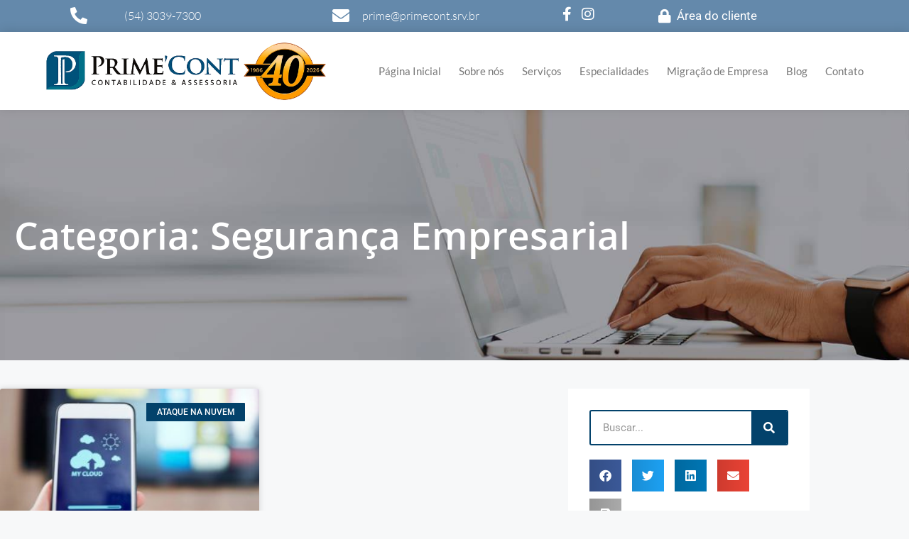

--- FILE ---
content_type: text/html; charset=UTF-8
request_url: https://primecont.srv.br/categorias/seguranca-empresarial/
body_size: 38590
content:
<!DOCTYPE html>
<html lang="pt-BR">
<head><meta charset="UTF-8"><script>if(navigator.userAgent.match(/MSIE|Internet Explorer/i)||navigator.userAgent.match(/Trident\/7\..*?rv:11/i)){var href=document.location.href;if(!href.match(/[?&]nowprocket/)){if(href.indexOf("?")==-1){if(href.indexOf("#")==-1){document.location.href=href+"?nowprocket=1"}else{document.location.href=href.replace("#","?nowprocket=1#")}}else{if(href.indexOf("#")==-1){document.location.href=href+"&nowprocket=1"}else{document.location.href=href.replace("#","&nowprocket=1#")}}}}</script><script>(()=>{class RocketLazyLoadScripts{constructor(){this.v="2.0.4",this.userEvents=["keydown","keyup","mousedown","mouseup","mousemove","mouseover","mouseout","touchmove","touchstart","touchend","touchcancel","wheel","click","dblclick","input"],this.attributeEvents=["onblur","onclick","oncontextmenu","ondblclick","onfocus","onmousedown","onmouseenter","onmouseleave","onmousemove","onmouseout","onmouseover","onmouseup","onmousewheel","onscroll","onsubmit"]}async t(){this.i(),this.o(),/iP(ad|hone)/.test(navigator.userAgent)&&this.h(),this.u(),this.l(this),this.m(),this.k(this),this.p(this),this._(),await Promise.all([this.R(),this.L()]),this.lastBreath=Date.now(),this.S(this),this.P(),this.D(),this.O(),this.M(),await this.C(this.delayedScripts.normal),await this.C(this.delayedScripts.defer),await this.C(this.delayedScripts.async),await this.T(),await this.F(),await this.j(),await this.A(),window.dispatchEvent(new Event("rocket-allScriptsLoaded")),this.everythingLoaded=!0,this.lastTouchEnd&&await new Promise(t=>setTimeout(t,500-Date.now()+this.lastTouchEnd)),this.I(),this.H(),this.U(),this.W()}i(){this.CSPIssue=sessionStorage.getItem("rocketCSPIssue"),document.addEventListener("securitypolicyviolation",t=>{this.CSPIssue||"script-src-elem"!==t.violatedDirective||"data"!==t.blockedURI||(this.CSPIssue=!0,sessionStorage.setItem("rocketCSPIssue",!0))},{isRocket:!0})}o(){window.addEventListener("pageshow",t=>{this.persisted=t.persisted,this.realWindowLoadedFired=!0},{isRocket:!0}),window.addEventListener("pagehide",()=>{this.onFirstUserAction=null},{isRocket:!0})}h(){let t;function e(e){t=e}window.addEventListener("touchstart",e,{isRocket:!0}),window.addEventListener("touchend",function i(o){o.changedTouches[0]&&t.changedTouches[0]&&Math.abs(o.changedTouches[0].pageX-t.changedTouches[0].pageX)<10&&Math.abs(o.changedTouches[0].pageY-t.changedTouches[0].pageY)<10&&o.timeStamp-t.timeStamp<200&&(window.removeEventListener("touchstart",e,{isRocket:!0}),window.removeEventListener("touchend",i,{isRocket:!0}),"INPUT"===o.target.tagName&&"text"===o.target.type||(o.target.dispatchEvent(new TouchEvent("touchend",{target:o.target,bubbles:!0})),o.target.dispatchEvent(new MouseEvent("mouseover",{target:o.target,bubbles:!0})),o.target.dispatchEvent(new PointerEvent("click",{target:o.target,bubbles:!0,cancelable:!0,detail:1,clientX:o.changedTouches[0].clientX,clientY:o.changedTouches[0].clientY})),event.preventDefault()))},{isRocket:!0})}q(t){this.userActionTriggered||("mousemove"!==t.type||this.firstMousemoveIgnored?"keyup"===t.type||"mouseover"===t.type||"mouseout"===t.type||(this.userActionTriggered=!0,this.onFirstUserAction&&this.onFirstUserAction()):this.firstMousemoveIgnored=!0),"click"===t.type&&t.preventDefault(),t.stopPropagation(),t.stopImmediatePropagation(),"touchstart"===this.lastEvent&&"touchend"===t.type&&(this.lastTouchEnd=Date.now()),"click"===t.type&&(this.lastTouchEnd=0),this.lastEvent=t.type,t.composedPath&&t.composedPath()[0].getRootNode()instanceof ShadowRoot&&(t.rocketTarget=t.composedPath()[0]),this.savedUserEvents.push(t)}u(){this.savedUserEvents=[],this.userEventHandler=this.q.bind(this),this.userEvents.forEach(t=>window.addEventListener(t,this.userEventHandler,{passive:!1,isRocket:!0})),document.addEventListener("visibilitychange",this.userEventHandler,{isRocket:!0})}U(){this.userEvents.forEach(t=>window.removeEventListener(t,this.userEventHandler,{passive:!1,isRocket:!0})),document.removeEventListener("visibilitychange",this.userEventHandler,{isRocket:!0}),this.savedUserEvents.forEach(t=>{(t.rocketTarget||t.target).dispatchEvent(new window[t.constructor.name](t.type,t))})}m(){const t="return false",e=Array.from(this.attributeEvents,t=>"data-rocket-"+t),i="["+this.attributeEvents.join("],[")+"]",o="[data-rocket-"+this.attributeEvents.join("],[data-rocket-")+"]",s=(e,i,o)=>{o&&o!==t&&(e.setAttribute("data-rocket-"+i,o),e["rocket"+i]=new Function("event",o),e.setAttribute(i,t))};new MutationObserver(t=>{for(const n of t)"attributes"===n.type&&(n.attributeName.startsWith("data-rocket-")||this.everythingLoaded?n.attributeName.startsWith("data-rocket-")&&this.everythingLoaded&&this.N(n.target,n.attributeName.substring(12)):s(n.target,n.attributeName,n.target.getAttribute(n.attributeName))),"childList"===n.type&&n.addedNodes.forEach(t=>{if(t.nodeType===Node.ELEMENT_NODE)if(this.everythingLoaded)for(const i of[t,...t.querySelectorAll(o)])for(const t of i.getAttributeNames())e.includes(t)&&this.N(i,t.substring(12));else for(const e of[t,...t.querySelectorAll(i)])for(const t of e.getAttributeNames())this.attributeEvents.includes(t)&&s(e,t,e.getAttribute(t))})}).observe(document,{subtree:!0,childList:!0,attributeFilter:[...this.attributeEvents,...e]})}I(){this.attributeEvents.forEach(t=>{document.querySelectorAll("[data-rocket-"+t+"]").forEach(e=>{this.N(e,t)})})}N(t,e){const i=t.getAttribute("data-rocket-"+e);i&&(t.setAttribute(e,i),t.removeAttribute("data-rocket-"+e))}k(t){Object.defineProperty(HTMLElement.prototype,"onclick",{get(){return this.rocketonclick||null},set(e){this.rocketonclick=e,this.setAttribute(t.everythingLoaded?"onclick":"data-rocket-onclick","this.rocketonclick(event)")}})}S(t){function e(e,i){let o=e[i];e[i]=null,Object.defineProperty(e,i,{get:()=>o,set(s){t.everythingLoaded?o=s:e["rocket"+i]=o=s}})}e(document,"onreadystatechange"),e(window,"onload"),e(window,"onpageshow");try{Object.defineProperty(document,"readyState",{get:()=>t.rocketReadyState,set(e){t.rocketReadyState=e},configurable:!0}),document.readyState="loading"}catch(t){console.log("WPRocket DJE readyState conflict, bypassing")}}l(t){this.originalAddEventListener=EventTarget.prototype.addEventListener,this.originalRemoveEventListener=EventTarget.prototype.removeEventListener,this.savedEventListeners=[],EventTarget.prototype.addEventListener=function(e,i,o){o&&o.isRocket||!t.B(e,this)&&!t.userEvents.includes(e)||t.B(e,this)&&!t.userActionTriggered||e.startsWith("rocket-")||t.everythingLoaded?t.originalAddEventListener.call(this,e,i,o):(t.savedEventListeners.push({target:this,remove:!1,type:e,func:i,options:o}),"mouseenter"!==e&&"mouseleave"!==e||t.originalAddEventListener.call(this,e,t.savedUserEvents.push,o))},EventTarget.prototype.removeEventListener=function(e,i,o){o&&o.isRocket||!t.B(e,this)&&!t.userEvents.includes(e)||t.B(e,this)&&!t.userActionTriggered||e.startsWith("rocket-")||t.everythingLoaded?t.originalRemoveEventListener.call(this,e,i,o):t.savedEventListeners.push({target:this,remove:!0,type:e,func:i,options:o})}}J(t,e){this.savedEventListeners=this.savedEventListeners.filter(i=>{let o=i.type,s=i.target||window;return e!==o||t!==s||(this.B(o,s)&&(i.type="rocket-"+o),this.$(i),!1)})}H(){EventTarget.prototype.addEventListener=this.originalAddEventListener,EventTarget.prototype.removeEventListener=this.originalRemoveEventListener,this.savedEventListeners.forEach(t=>this.$(t))}$(t){t.remove?this.originalRemoveEventListener.call(t.target,t.type,t.func,t.options):this.originalAddEventListener.call(t.target,t.type,t.func,t.options)}p(t){let e;function i(e){return t.everythingLoaded?e:e.split(" ").map(t=>"load"===t||t.startsWith("load.")?"rocket-jquery-load":t).join(" ")}function o(o){function s(e){const s=o.fn[e];o.fn[e]=o.fn.init.prototype[e]=function(){return this[0]===window&&t.userActionTriggered&&("string"==typeof arguments[0]||arguments[0]instanceof String?arguments[0]=i(arguments[0]):"object"==typeof arguments[0]&&Object.keys(arguments[0]).forEach(t=>{const e=arguments[0][t];delete arguments[0][t],arguments[0][i(t)]=e})),s.apply(this,arguments),this}}if(o&&o.fn&&!t.allJQueries.includes(o)){const e={DOMContentLoaded:[],"rocket-DOMContentLoaded":[]};for(const t in e)document.addEventListener(t,()=>{e[t].forEach(t=>t())},{isRocket:!0});o.fn.ready=o.fn.init.prototype.ready=function(i){function s(){parseInt(o.fn.jquery)>2?setTimeout(()=>i.bind(document)(o)):i.bind(document)(o)}return"function"==typeof i&&(t.realDomReadyFired?!t.userActionTriggered||t.fauxDomReadyFired?s():e["rocket-DOMContentLoaded"].push(s):e.DOMContentLoaded.push(s)),o([])},s("on"),s("one"),s("off"),t.allJQueries.push(o)}e=o}t.allJQueries=[],o(window.jQuery),Object.defineProperty(window,"jQuery",{get:()=>e,set(t){o(t)}})}P(){const t=new Map;document.write=document.writeln=function(e){const i=document.currentScript,o=document.createRange(),s=i.parentElement;let n=t.get(i);void 0===n&&(n=i.nextSibling,t.set(i,n));const c=document.createDocumentFragment();o.setStart(c,0),c.appendChild(o.createContextualFragment(e)),s.insertBefore(c,n)}}async R(){return new Promise(t=>{this.userActionTriggered?t():this.onFirstUserAction=t})}async L(){return new Promise(t=>{document.addEventListener("DOMContentLoaded",()=>{this.realDomReadyFired=!0,t()},{isRocket:!0})})}async j(){return this.realWindowLoadedFired?Promise.resolve():new Promise(t=>{window.addEventListener("load",t,{isRocket:!0})})}M(){this.pendingScripts=[];this.scriptsMutationObserver=new MutationObserver(t=>{for(const e of t)e.addedNodes.forEach(t=>{"SCRIPT"!==t.tagName||t.noModule||t.isWPRocket||this.pendingScripts.push({script:t,promise:new Promise(e=>{const i=()=>{const i=this.pendingScripts.findIndex(e=>e.script===t);i>=0&&this.pendingScripts.splice(i,1),e()};t.addEventListener("load",i,{isRocket:!0}),t.addEventListener("error",i,{isRocket:!0}),setTimeout(i,1e3)})})})}),this.scriptsMutationObserver.observe(document,{childList:!0,subtree:!0})}async F(){await this.X(),this.pendingScripts.length?(await this.pendingScripts[0].promise,await this.F()):this.scriptsMutationObserver.disconnect()}D(){this.delayedScripts={normal:[],async:[],defer:[]},document.querySelectorAll("script[type$=rocketlazyloadscript]").forEach(t=>{t.hasAttribute("data-rocket-src")?t.hasAttribute("async")&&!1!==t.async?this.delayedScripts.async.push(t):t.hasAttribute("defer")&&!1!==t.defer||"module"===t.getAttribute("data-rocket-type")?this.delayedScripts.defer.push(t):this.delayedScripts.normal.push(t):this.delayedScripts.normal.push(t)})}async _(){await this.L();let t=[];document.querySelectorAll("script[type$=rocketlazyloadscript][data-rocket-src]").forEach(e=>{let i=e.getAttribute("data-rocket-src");if(i&&!i.startsWith("data:")){i.startsWith("//")&&(i=location.protocol+i);try{const o=new URL(i).origin;o!==location.origin&&t.push({src:o,crossOrigin:e.crossOrigin||"module"===e.getAttribute("data-rocket-type")})}catch(t){}}}),t=[...new Map(t.map(t=>[JSON.stringify(t),t])).values()],this.Y(t,"preconnect")}async G(t){if(await this.K(),!0!==t.noModule||!("noModule"in HTMLScriptElement.prototype))return new Promise(e=>{let i;function o(){(i||t).setAttribute("data-rocket-status","executed"),e()}try{if(navigator.userAgent.includes("Firefox/")||""===navigator.vendor||this.CSPIssue)i=document.createElement("script"),[...t.attributes].forEach(t=>{let e=t.nodeName;"type"!==e&&("data-rocket-type"===e&&(e="type"),"data-rocket-src"===e&&(e="src"),i.setAttribute(e,t.nodeValue))}),t.text&&(i.text=t.text),t.nonce&&(i.nonce=t.nonce),i.hasAttribute("src")?(i.addEventListener("load",o,{isRocket:!0}),i.addEventListener("error",()=>{i.setAttribute("data-rocket-status","failed-network"),e()},{isRocket:!0}),setTimeout(()=>{i.isConnected||e()},1)):(i.text=t.text,o()),i.isWPRocket=!0,t.parentNode.replaceChild(i,t);else{const i=t.getAttribute("data-rocket-type"),s=t.getAttribute("data-rocket-src");i?(t.type=i,t.removeAttribute("data-rocket-type")):t.removeAttribute("type"),t.addEventListener("load",o,{isRocket:!0}),t.addEventListener("error",i=>{this.CSPIssue&&i.target.src.startsWith("data:")?(console.log("WPRocket: CSP fallback activated"),t.removeAttribute("src"),this.G(t).then(e)):(t.setAttribute("data-rocket-status","failed-network"),e())},{isRocket:!0}),s?(t.fetchPriority="high",t.removeAttribute("data-rocket-src"),t.src=s):t.src="data:text/javascript;base64,"+window.btoa(unescape(encodeURIComponent(t.text)))}}catch(i){t.setAttribute("data-rocket-status","failed-transform"),e()}});t.setAttribute("data-rocket-status","skipped")}async C(t){const e=t.shift();return e?(e.isConnected&&await this.G(e),this.C(t)):Promise.resolve()}O(){this.Y([...this.delayedScripts.normal,...this.delayedScripts.defer,...this.delayedScripts.async],"preload")}Y(t,e){this.trash=this.trash||[];let i=!0;var o=document.createDocumentFragment();t.forEach(t=>{const s=t.getAttribute&&t.getAttribute("data-rocket-src")||t.src;if(s&&!s.startsWith("data:")){const n=document.createElement("link");n.href=s,n.rel=e,"preconnect"!==e&&(n.as="script",n.fetchPriority=i?"high":"low"),t.getAttribute&&"module"===t.getAttribute("data-rocket-type")&&(n.crossOrigin=!0),t.crossOrigin&&(n.crossOrigin=t.crossOrigin),t.integrity&&(n.integrity=t.integrity),t.nonce&&(n.nonce=t.nonce),o.appendChild(n),this.trash.push(n),i=!1}}),document.head.appendChild(o)}W(){this.trash.forEach(t=>t.remove())}async T(){try{document.readyState="interactive"}catch(t){}this.fauxDomReadyFired=!0;try{await this.K(),this.J(document,"readystatechange"),document.dispatchEvent(new Event("rocket-readystatechange")),await this.K(),document.rocketonreadystatechange&&document.rocketonreadystatechange(),await this.K(),this.J(document,"DOMContentLoaded"),document.dispatchEvent(new Event("rocket-DOMContentLoaded")),await this.K(),this.J(window,"DOMContentLoaded"),window.dispatchEvent(new Event("rocket-DOMContentLoaded"))}catch(t){console.error(t)}}async A(){try{document.readyState="complete"}catch(t){}try{await this.K(),this.J(document,"readystatechange"),document.dispatchEvent(new Event("rocket-readystatechange")),await this.K(),document.rocketonreadystatechange&&document.rocketonreadystatechange(),await this.K(),this.J(window,"load"),window.dispatchEvent(new Event("rocket-load")),await this.K(),window.rocketonload&&window.rocketonload(),await this.K(),this.allJQueries.forEach(t=>t(window).trigger("rocket-jquery-load")),await this.K(),this.J(window,"pageshow");const t=new Event("rocket-pageshow");t.persisted=this.persisted,window.dispatchEvent(t),await this.K(),window.rocketonpageshow&&window.rocketonpageshow({persisted:this.persisted})}catch(t){console.error(t)}}async K(){Date.now()-this.lastBreath>45&&(await this.X(),this.lastBreath=Date.now())}async X(){return document.hidden?new Promise(t=>setTimeout(t)):new Promise(t=>requestAnimationFrame(t))}B(t,e){return e===document&&"readystatechange"===t||(e===document&&"DOMContentLoaded"===t||(e===window&&"DOMContentLoaded"===t||(e===window&&"load"===t||e===window&&"pageshow"===t)))}static run(){(new RocketLazyLoadScripts).t()}}RocketLazyLoadScripts.run()})();</script>
	
	<meta name='robots' content='index, follow, max-image-preview:large, max-snippet:-1, max-video-preview:-1' />
	<style>img:is([sizes="auto" i], [sizes^="auto," i]) { contain-intrinsic-size: 3000px 1500px }</style>
	
            <script data-no-defer="1" data-ezscrex="false" data-cfasync="false" data-pagespeed-no-defer data-cookieconsent="ignore">
                var ctPublicFunctions = {"_ajax_nonce":"3b841735a5","_rest_nonce":"72dcfe67a7","_ajax_url":"\/wp-admin\/admin-ajax.php","_rest_url":"https:\/\/primecont.srv.br\/wp-json\/","data__cookies_type":"none","data__ajax_type":"rest","data__bot_detector_enabled":"1","data__frontend_data_log_enabled":1,"cookiePrefix":"","wprocket_detected":true,"host_url":"primecont.srv.br","text__ee_click_to_select":"Click to select the whole data","text__ee_original_email":"The complete one is","text__ee_got_it":"Got it","text__ee_blocked":"Blocked","text__ee_cannot_connect":"Cannot connect","text__ee_cannot_decode":"Can not decode email. Unknown reason","text__ee_email_decoder":"CleanTalk email decoder","text__ee_wait_for_decoding":"The magic is on the way!","text__ee_decoding_process":"Please wait a few seconds while we decode the contact data."}
            </script>
        
            <script data-no-defer="1" data-ezscrex="false" data-cfasync="false" data-pagespeed-no-defer data-cookieconsent="ignore">
                var ctPublic = {"_ajax_nonce":"3b841735a5","settings__forms__check_internal":"0","settings__forms__check_external":"0","settings__forms__force_protection":"0","settings__forms__search_test":"1","settings__forms__wc_add_to_cart":"0","settings__data__bot_detector_enabled":"1","settings__sfw__anti_crawler":0,"blog_home":"https:\/\/primecont.srv.br\/","pixel__setting":"3","pixel__enabled":true,"pixel__url":null,"data__email_check_before_post":"1","data__email_check_exist_post":"1","data__cookies_type":"none","data__key_is_ok":true,"data__visible_fields_required":true,"wl_brandname":"Anti-Spam by CleanTalk","wl_brandname_short":"CleanTalk","ct_checkjs_key":"b00c10e688e42136c3500eecd595b004da85dc7e9724fa13b94f166bd05232a7","emailEncoderPassKey":"4ca320ba4b587be995930ea89a965b6c","bot_detector_forms_excluded":"W10=","advancedCacheExists":true,"varnishCacheExists":false,"wc_ajax_add_to_cart":false}
            </script>
        <meta name="viewport" content="width=device-width, initial-scale=1">
	<!-- This site is optimized with the Yoast SEO Premium plugin v19.3 (Yoast SEO v26.8) - https://yoast.com/product/yoast-seo-premium-wordpress/ -->
	<title>Segurança Empresarial - 1 - Escritório de Contabilidade em Caxias do Sul - RS - Categoria</title>
	<meta name="description" content="Segurança Empresarial -1 - Escritório de Contabilidade em Caxias do Sul - RS - Categoria" />
	<link rel="canonical" href="https://primecont.srv.br/categorias/seguranca-empresarial/" />
	<meta property="og:locale" content="pt_BR" />
	<meta property="og:type" content="article" />
	<meta property="og:title" content="Arquivos Segurança Empresarial" />
	<meta property="og:description" content="Segurança Empresarial -1 - Escritório de Contabilidade em Caxias do Sul - RS - Categoria" />
	<meta property="og:url" content="https://primecont.srv.br/categorias/seguranca-empresarial/" />
	<meta property="og:site_name" content="Escritório de Contabilidade em Caxias do Sul | Prime Cont" />
	<meta name="twitter:card" content="summary_large_image" />
	<script type="application/ld+json" class="yoast-schema-graph">{"@context":"https://schema.org","@graph":[{"@type":"CollectionPage","@id":"https://primecont.srv.br/categorias/seguranca-empresarial/","url":"https://primecont.srv.br/categorias/seguranca-empresarial/","name":"Segurança Empresarial - 1 - Escritório de Contabilidade em Caxias do Sul - RS - Categoria","isPartOf":{"@id":"https://primecont.srv.br/#website"},"primaryImageOfPage":{"@id":"https://primecont.srv.br/categorias/seguranca-empresarial/#primaryimage"},"image":{"@id":"https://primecont.srv.br/categorias/seguranca-empresarial/#primaryimage"},"thumbnailUrl":"https://primecont.srv.br/wp-content/uploads/2021/04/SAIBA-COMO-PREVENIR-SUA-EMPRESA-DE-ATAQUES-NA-NUVEM-POST-1.jpg","description":"Segurança Empresarial -1 - Escritório de Contabilidade em Caxias do Sul - RS - Categoria","breadcrumb":{"@id":"https://primecont.srv.br/categorias/seguranca-empresarial/#breadcrumb"},"inLanguage":"pt-BR"},{"@type":"ImageObject","inLanguage":"pt-BR","@id":"https://primecont.srv.br/categorias/seguranca-empresarial/#primaryimage","url":"https://primecont.srv.br/wp-content/uploads/2021/04/SAIBA-COMO-PREVENIR-SUA-EMPRESA-DE-ATAQUES-NA-NUVEM-POST-1.jpg","contentUrl":"https://primecont.srv.br/wp-content/uploads/2021/04/SAIBA-COMO-PREVENIR-SUA-EMPRESA-DE-ATAQUES-NA-NUVEM-POST-1.jpg","width":800,"height":500,"caption":"Saiba Como Prevenir Sua Empresa De Ataques Na Nuvem Post 1 - Escritório de Contabilidade em Caxias do Sul | Prime Cont"},{"@type":"BreadcrumbList","@id":"https://primecont.srv.br/categorias/seguranca-empresarial/#breadcrumb","itemListElement":[{"@type":"ListItem","position":1,"name":"Início","item":"https://primecont.srv.br/"},{"@type":"ListItem","position":2,"name":"Segurança Empresarial"}]},{"@type":"WebSite","@id":"https://primecont.srv.br/#website","url":"https://primecont.srv.br/","name":"Escritório de Contabilidade em Caxias do Sul | Prime Cont","description":"","publisher":{"@id":"https://primecont.srv.br/#organization"},"potentialAction":[{"@type":"SearchAction","target":{"@type":"EntryPoint","urlTemplate":"https://primecont.srv.br/?s={search_term_string}"},"query-input":{"@type":"PropertyValueSpecification","valueRequired":true,"valueName":"search_term_string"}}],"inLanguage":"pt-BR"},{"@type":"Organization","@id":"https://primecont.srv.br/#organization","name":"Prime Cont","url":"https://primecont.srv.br/","logo":{"@type":"ImageObject","inLanguage":"pt-BR","@id":"https://primecont.srv.br/#/schema/logo/image/","url":"https://primecont.srv.br/wp-content/uploads/2021/03/primecont_logo.png","contentUrl":"https://primecont.srv.br/wp-content/uploads/2021/03/primecont_logo.png","width":300,"height":300,"caption":"Prime Cont"},"image":{"@id":"https://primecont.srv.br/#/schema/logo/image/"},"sameAs":["https://www.facebook.com/PrimeCont","https://www.instagram.com/primecont_contabilidade/"]}]}</script>
	<!-- / Yoast SEO Premium plugin. -->


<link rel='dns-prefetch' href='//fd.cleantalk.org' />

<link rel='stylesheet' id='wp-block-library-css' href='https://primecont.srv.br/wp-includes/css/dist/block-library/style.min.css' media='all' />
<style id='classic-theme-styles-inline-css'>
/*! This file is auto-generated */
.wp-block-button__link{color:#fff;background-color:#32373c;border-radius:9999px;box-shadow:none;text-decoration:none;padding:calc(.667em + 2px) calc(1.333em + 2px);font-size:1.125em}.wp-block-file__button{background:#32373c;color:#fff;text-decoration:none}
</style>
<style id='joinchat-button-style-inline-css'>
.wp-block-joinchat-button{border:none!important;text-align:center}.wp-block-joinchat-button figure{display:table;margin:0 auto;padding:0}.wp-block-joinchat-button figcaption{font:normal normal 400 .6em/2em var(--wp--preset--font-family--system-font,sans-serif);margin:0;padding:0}.wp-block-joinchat-button .joinchat-button__qr{background-color:#fff;border:6px solid #25d366;border-radius:30px;box-sizing:content-box;display:block;height:200px;margin:auto;overflow:hidden;padding:10px;width:200px}.wp-block-joinchat-button .joinchat-button__qr canvas,.wp-block-joinchat-button .joinchat-button__qr img{display:block;margin:auto}.wp-block-joinchat-button .joinchat-button__link{align-items:center;background-color:#25d366;border:6px solid #25d366;border-radius:30px;display:inline-flex;flex-flow:row nowrap;justify-content:center;line-height:1.25em;margin:0 auto;text-decoration:none}.wp-block-joinchat-button .joinchat-button__link:before{background:transparent var(--joinchat-ico) no-repeat center;background-size:100%;content:"";display:block;height:1.5em;margin:-.75em .75em -.75em 0;width:1.5em}.wp-block-joinchat-button figure+.joinchat-button__link{margin-top:10px}@media (orientation:landscape)and (min-height:481px),(orientation:portrait)and (min-width:481px){.wp-block-joinchat-button.joinchat-button--qr-only figure+.joinchat-button__link{display:none}}@media (max-width:480px),(orientation:landscape)and (max-height:480px){.wp-block-joinchat-button figure{display:none}}

</style>
<style id='global-styles-inline-css'>
:root{--wp--preset--aspect-ratio--square: 1;--wp--preset--aspect-ratio--4-3: 4/3;--wp--preset--aspect-ratio--3-4: 3/4;--wp--preset--aspect-ratio--3-2: 3/2;--wp--preset--aspect-ratio--2-3: 2/3;--wp--preset--aspect-ratio--16-9: 16/9;--wp--preset--aspect-ratio--9-16: 9/16;--wp--preset--color--black: #000000;--wp--preset--color--cyan-bluish-gray: #abb8c3;--wp--preset--color--white: #ffffff;--wp--preset--color--pale-pink: #f78da7;--wp--preset--color--vivid-red: #cf2e2e;--wp--preset--color--luminous-vivid-orange: #ff6900;--wp--preset--color--luminous-vivid-amber: #fcb900;--wp--preset--color--light-green-cyan: #7bdcb5;--wp--preset--color--vivid-green-cyan: #00d084;--wp--preset--color--pale-cyan-blue: #8ed1fc;--wp--preset--color--vivid-cyan-blue: #0693e3;--wp--preset--color--vivid-purple: #9b51e0;--wp--preset--color--contrast: var(--contrast);--wp--preset--color--contrast-2: var(--contrast-2);--wp--preset--color--contrast-3: var(--contrast-3);--wp--preset--color--base: var(--base);--wp--preset--color--base-2: var(--base-2);--wp--preset--color--base-3: var(--base-3);--wp--preset--color--accent: var(--accent);--wp--preset--gradient--vivid-cyan-blue-to-vivid-purple: linear-gradient(135deg,rgba(6,147,227,1) 0%,rgb(155,81,224) 100%);--wp--preset--gradient--light-green-cyan-to-vivid-green-cyan: linear-gradient(135deg,rgb(122,220,180) 0%,rgb(0,208,130) 100%);--wp--preset--gradient--luminous-vivid-amber-to-luminous-vivid-orange: linear-gradient(135deg,rgba(252,185,0,1) 0%,rgba(255,105,0,1) 100%);--wp--preset--gradient--luminous-vivid-orange-to-vivid-red: linear-gradient(135deg,rgba(255,105,0,1) 0%,rgb(207,46,46) 100%);--wp--preset--gradient--very-light-gray-to-cyan-bluish-gray: linear-gradient(135deg,rgb(238,238,238) 0%,rgb(169,184,195) 100%);--wp--preset--gradient--cool-to-warm-spectrum: linear-gradient(135deg,rgb(74,234,220) 0%,rgb(151,120,209) 20%,rgb(207,42,186) 40%,rgb(238,44,130) 60%,rgb(251,105,98) 80%,rgb(254,248,76) 100%);--wp--preset--gradient--blush-light-purple: linear-gradient(135deg,rgb(255,206,236) 0%,rgb(152,150,240) 100%);--wp--preset--gradient--blush-bordeaux: linear-gradient(135deg,rgb(254,205,165) 0%,rgb(254,45,45) 50%,rgb(107,0,62) 100%);--wp--preset--gradient--luminous-dusk: linear-gradient(135deg,rgb(255,203,112) 0%,rgb(199,81,192) 50%,rgb(65,88,208) 100%);--wp--preset--gradient--pale-ocean: linear-gradient(135deg,rgb(255,245,203) 0%,rgb(182,227,212) 50%,rgb(51,167,181) 100%);--wp--preset--gradient--electric-grass: linear-gradient(135deg,rgb(202,248,128) 0%,rgb(113,206,126) 100%);--wp--preset--gradient--midnight: linear-gradient(135deg,rgb(2,3,129) 0%,rgb(40,116,252) 100%);--wp--preset--font-size--small: 13px;--wp--preset--font-size--medium: 20px;--wp--preset--font-size--large: 36px;--wp--preset--font-size--x-large: 42px;--wp--preset--spacing--20: 0.44rem;--wp--preset--spacing--30: 0.67rem;--wp--preset--spacing--40: 1rem;--wp--preset--spacing--50: 1.5rem;--wp--preset--spacing--60: 2.25rem;--wp--preset--spacing--70: 3.38rem;--wp--preset--spacing--80: 5.06rem;--wp--preset--shadow--natural: 6px 6px 9px rgba(0, 0, 0, 0.2);--wp--preset--shadow--deep: 12px 12px 50px rgba(0, 0, 0, 0.4);--wp--preset--shadow--sharp: 6px 6px 0px rgba(0, 0, 0, 0.2);--wp--preset--shadow--outlined: 6px 6px 0px -3px rgba(255, 255, 255, 1), 6px 6px rgba(0, 0, 0, 1);--wp--preset--shadow--crisp: 6px 6px 0px rgba(0, 0, 0, 1);}:where(.is-layout-flex){gap: 0.5em;}:where(.is-layout-grid){gap: 0.5em;}body .is-layout-flex{display: flex;}.is-layout-flex{flex-wrap: wrap;align-items: center;}.is-layout-flex > :is(*, div){margin: 0;}body .is-layout-grid{display: grid;}.is-layout-grid > :is(*, div){margin: 0;}:where(.wp-block-columns.is-layout-flex){gap: 2em;}:where(.wp-block-columns.is-layout-grid){gap: 2em;}:where(.wp-block-post-template.is-layout-flex){gap: 1.25em;}:where(.wp-block-post-template.is-layout-grid){gap: 1.25em;}.has-black-color{color: var(--wp--preset--color--black) !important;}.has-cyan-bluish-gray-color{color: var(--wp--preset--color--cyan-bluish-gray) !important;}.has-white-color{color: var(--wp--preset--color--white) !important;}.has-pale-pink-color{color: var(--wp--preset--color--pale-pink) !important;}.has-vivid-red-color{color: var(--wp--preset--color--vivid-red) !important;}.has-luminous-vivid-orange-color{color: var(--wp--preset--color--luminous-vivid-orange) !important;}.has-luminous-vivid-amber-color{color: var(--wp--preset--color--luminous-vivid-amber) !important;}.has-light-green-cyan-color{color: var(--wp--preset--color--light-green-cyan) !important;}.has-vivid-green-cyan-color{color: var(--wp--preset--color--vivid-green-cyan) !important;}.has-pale-cyan-blue-color{color: var(--wp--preset--color--pale-cyan-blue) !important;}.has-vivid-cyan-blue-color{color: var(--wp--preset--color--vivid-cyan-blue) !important;}.has-vivid-purple-color{color: var(--wp--preset--color--vivid-purple) !important;}.has-black-background-color{background-color: var(--wp--preset--color--black) !important;}.has-cyan-bluish-gray-background-color{background-color: var(--wp--preset--color--cyan-bluish-gray) !important;}.has-white-background-color{background-color: var(--wp--preset--color--white) !important;}.has-pale-pink-background-color{background-color: var(--wp--preset--color--pale-pink) !important;}.has-vivid-red-background-color{background-color: var(--wp--preset--color--vivid-red) !important;}.has-luminous-vivid-orange-background-color{background-color: var(--wp--preset--color--luminous-vivid-orange) !important;}.has-luminous-vivid-amber-background-color{background-color: var(--wp--preset--color--luminous-vivid-amber) !important;}.has-light-green-cyan-background-color{background-color: var(--wp--preset--color--light-green-cyan) !important;}.has-vivid-green-cyan-background-color{background-color: var(--wp--preset--color--vivid-green-cyan) !important;}.has-pale-cyan-blue-background-color{background-color: var(--wp--preset--color--pale-cyan-blue) !important;}.has-vivid-cyan-blue-background-color{background-color: var(--wp--preset--color--vivid-cyan-blue) !important;}.has-vivid-purple-background-color{background-color: var(--wp--preset--color--vivid-purple) !important;}.has-black-border-color{border-color: var(--wp--preset--color--black) !important;}.has-cyan-bluish-gray-border-color{border-color: var(--wp--preset--color--cyan-bluish-gray) !important;}.has-white-border-color{border-color: var(--wp--preset--color--white) !important;}.has-pale-pink-border-color{border-color: var(--wp--preset--color--pale-pink) !important;}.has-vivid-red-border-color{border-color: var(--wp--preset--color--vivid-red) !important;}.has-luminous-vivid-orange-border-color{border-color: var(--wp--preset--color--luminous-vivid-orange) !important;}.has-luminous-vivid-amber-border-color{border-color: var(--wp--preset--color--luminous-vivid-amber) !important;}.has-light-green-cyan-border-color{border-color: var(--wp--preset--color--light-green-cyan) !important;}.has-vivid-green-cyan-border-color{border-color: var(--wp--preset--color--vivid-green-cyan) !important;}.has-pale-cyan-blue-border-color{border-color: var(--wp--preset--color--pale-cyan-blue) !important;}.has-vivid-cyan-blue-border-color{border-color: var(--wp--preset--color--vivid-cyan-blue) !important;}.has-vivid-purple-border-color{border-color: var(--wp--preset--color--vivid-purple) !important;}.has-vivid-cyan-blue-to-vivid-purple-gradient-background{background: var(--wp--preset--gradient--vivid-cyan-blue-to-vivid-purple) !important;}.has-light-green-cyan-to-vivid-green-cyan-gradient-background{background: var(--wp--preset--gradient--light-green-cyan-to-vivid-green-cyan) !important;}.has-luminous-vivid-amber-to-luminous-vivid-orange-gradient-background{background: var(--wp--preset--gradient--luminous-vivid-amber-to-luminous-vivid-orange) !important;}.has-luminous-vivid-orange-to-vivid-red-gradient-background{background: var(--wp--preset--gradient--luminous-vivid-orange-to-vivid-red) !important;}.has-very-light-gray-to-cyan-bluish-gray-gradient-background{background: var(--wp--preset--gradient--very-light-gray-to-cyan-bluish-gray) !important;}.has-cool-to-warm-spectrum-gradient-background{background: var(--wp--preset--gradient--cool-to-warm-spectrum) !important;}.has-blush-light-purple-gradient-background{background: var(--wp--preset--gradient--blush-light-purple) !important;}.has-blush-bordeaux-gradient-background{background: var(--wp--preset--gradient--blush-bordeaux) !important;}.has-luminous-dusk-gradient-background{background: var(--wp--preset--gradient--luminous-dusk) !important;}.has-pale-ocean-gradient-background{background: var(--wp--preset--gradient--pale-ocean) !important;}.has-electric-grass-gradient-background{background: var(--wp--preset--gradient--electric-grass) !important;}.has-midnight-gradient-background{background: var(--wp--preset--gradient--midnight) !important;}.has-small-font-size{font-size: var(--wp--preset--font-size--small) !important;}.has-medium-font-size{font-size: var(--wp--preset--font-size--medium) !important;}.has-large-font-size{font-size: var(--wp--preset--font-size--large) !important;}.has-x-large-font-size{font-size: var(--wp--preset--font-size--x-large) !important;}
:where(.wp-block-post-template.is-layout-flex){gap: 1.25em;}:where(.wp-block-post-template.is-layout-grid){gap: 1.25em;}
:where(.wp-block-columns.is-layout-flex){gap: 2em;}:where(.wp-block-columns.is-layout-grid){gap: 2em;}
:root :where(.wp-block-pullquote){font-size: 1.5em;line-height: 1.6;}
</style>
<link rel='stylesheet' id='cleantalk-public-css-css' href='https://primecont.srv.br/wp-content/plugins/cleantalk-spam-protect/css/cleantalk-public.min.css' media='all' />
<link rel='stylesheet' id='cleantalk-email-decoder-css-css' href='https://primecont.srv.br/wp-content/plugins/cleantalk-spam-protect/css/cleantalk-email-decoder.min.css' media='all' />
<link rel='stylesheet' id='cookie-notice-front-css' href='https://primecont.srv.br/wp-content/plugins/cookie-notice/css/front.min.css' media='all' />
<link data-minify="1" rel='stylesheet' id='dpg-seo-css' href='https://primecont.srv.br/wp-content/cache/min/1/wp-content/plugins/dpg-seo/public/css/dpg-seo-public.css?ver=1769058569' media='all' />
<link rel='stylesheet' id='kk-star-ratings-css' href='https://primecont.srv.br/wp-content/plugins/kk-star-ratings/src/core/public/css/kk-star-ratings.min.css' media='all' />
<link rel='stylesheet' id='ez-toc-css' href='https://primecont.srv.br/wp-content/plugins/easy-table-of-contents/assets/css/screen.min.css' media='all' />
<style id='ez-toc-inline-css'>
div#ez-toc-container .ez-toc-title {font-size: 120%;}div#ez-toc-container .ez-toc-title {font-weight: 500;}div#ez-toc-container ul li , div#ez-toc-container ul li a {font-size: 95%;}div#ez-toc-container ul li , div#ez-toc-container ul li a {font-weight: 500;}div#ez-toc-container nav ul ul li {font-size: 90%;}.ez-toc-box-title {font-weight: bold; margin-bottom: 10px; text-align: center; text-transform: uppercase; letter-spacing: 1px; color: #666; padding-bottom: 5px;position:absolute;top:-4%;left:5%;background-color: inherit;transition: top 0.3s ease;}.ez-toc-box-title.toc-closed {top:-25%;}
</style>
<link rel='stylesheet' id='generate-style-css' href='https://primecont.srv.br/wp-content/themes/generatepress/assets/css/main.min.css' media='all' />
<style id='generate-style-inline-css'>
body{background-color:var(--base-2);color:var(--contrast);}a{color:var(--accent);}a{text-decoration:underline;}.entry-title a, .site-branding a, a.button, .wp-block-button__link, .main-navigation a{text-decoration:none;}a:hover, a:focus, a:active{color:var(--contrast);}.wp-block-group__inner-container{max-width:1200px;margin-left:auto;margin-right:auto;}:root{--contrast:#222222;--contrast-2:#575760;--contrast-3:#b2b2be;--base:#f0f0f0;--base-2:#f7f8f9;--base-3:#ffffff;--accent:#1e73be;}:root .has-contrast-color{color:var(--contrast);}:root .has-contrast-background-color{background-color:var(--contrast);}:root .has-contrast-2-color{color:var(--contrast-2);}:root .has-contrast-2-background-color{background-color:var(--contrast-2);}:root .has-contrast-3-color{color:var(--contrast-3);}:root .has-contrast-3-background-color{background-color:var(--contrast-3);}:root .has-base-color{color:var(--base);}:root .has-base-background-color{background-color:var(--base);}:root .has-base-2-color{color:var(--base-2);}:root .has-base-2-background-color{background-color:var(--base-2);}:root .has-base-3-color{color:var(--base-3);}:root .has-base-3-background-color{background-color:var(--base-3);}:root .has-accent-color{color:var(--accent);}:root .has-accent-background-color{background-color:var(--accent);}.top-bar{background-color:#636363;color:#ffffff;}.top-bar a{color:#ffffff;}.top-bar a:hover{color:#303030;}.site-header{background-color:var(--base-3);}.main-title a,.main-title a:hover{color:var(--contrast);}.site-description{color:var(--contrast-2);}.mobile-menu-control-wrapper .menu-toggle,.mobile-menu-control-wrapper .menu-toggle:hover,.mobile-menu-control-wrapper .menu-toggle:focus,.has-inline-mobile-toggle #site-navigation.toggled{background-color:rgba(0, 0, 0, 0.02);}.main-navigation,.main-navigation ul ul{background-color:var(--base-3);}.main-navigation .main-nav ul li a, .main-navigation .menu-toggle, .main-navigation .menu-bar-items{color:var(--contrast);}.main-navigation .main-nav ul li:not([class*="current-menu-"]):hover > a, .main-navigation .main-nav ul li:not([class*="current-menu-"]):focus > a, .main-navigation .main-nav ul li.sfHover:not([class*="current-menu-"]) > a, .main-navigation .menu-bar-item:hover > a, .main-navigation .menu-bar-item.sfHover > a{color:var(--accent);}button.menu-toggle:hover,button.menu-toggle:focus{color:var(--contrast);}.main-navigation .main-nav ul li[class*="current-menu-"] > a{color:var(--accent);}.navigation-search input[type="search"],.navigation-search input[type="search"]:active, .navigation-search input[type="search"]:focus, .main-navigation .main-nav ul li.search-item.active > a, .main-navigation .menu-bar-items .search-item.active > a{color:var(--accent);}.main-navigation ul ul{background-color:var(--base);}.separate-containers .inside-article, .separate-containers .comments-area, .separate-containers .page-header, .one-container .container, .separate-containers .paging-navigation, .inside-page-header{background-color:var(--base-3);}.entry-title a{color:var(--contrast);}.entry-title a:hover{color:var(--contrast-2);}.entry-meta{color:var(--contrast-2);}.sidebar .widget{background-color:var(--base-3);}.footer-widgets{background-color:var(--base-3);}.site-info{background-color:var(--base-3);}input[type="text"],input[type="email"],input[type="url"],input[type="password"],input[type="search"],input[type="tel"],input[type="number"],textarea,select{color:var(--contrast);background-color:var(--base-2);border-color:var(--base);}input[type="text"]:focus,input[type="email"]:focus,input[type="url"]:focus,input[type="password"]:focus,input[type="search"]:focus,input[type="tel"]:focus,input[type="number"]:focus,textarea:focus,select:focus{color:var(--contrast);background-color:var(--base-2);border-color:var(--contrast-3);}button,html input[type="button"],input[type="reset"],input[type="submit"],a.button,a.wp-block-button__link:not(.has-background){color:#ffffff;background-color:#55555e;}button:hover,html input[type="button"]:hover,input[type="reset"]:hover,input[type="submit"]:hover,a.button:hover,button:focus,html input[type="button"]:focus,input[type="reset"]:focus,input[type="submit"]:focus,a.button:focus,a.wp-block-button__link:not(.has-background):active,a.wp-block-button__link:not(.has-background):focus,a.wp-block-button__link:not(.has-background):hover{color:#ffffff;background-color:#3f4047;}a.generate-back-to-top{background-color:rgba( 0,0,0,0.4 );color:#ffffff;}a.generate-back-to-top:hover,a.generate-back-to-top:focus{background-color:rgba( 0,0,0,0.6 );color:#ffffff;}:root{--gp-search-modal-bg-color:var(--base-3);--gp-search-modal-text-color:var(--contrast);--gp-search-modal-overlay-bg-color:rgba(0,0,0,0.2);}@media (max-width:768px){.main-navigation .menu-bar-item:hover > a, .main-navigation .menu-bar-item.sfHover > a{background:none;color:var(--contrast);}}.nav-below-header .main-navigation .inside-navigation.grid-container, .nav-above-header .main-navigation .inside-navigation.grid-container{padding:0px 20px 0px 20px;}.site-main .wp-block-group__inner-container{padding:40px;}.separate-containers .paging-navigation{padding-top:20px;padding-bottom:20px;}.entry-content .alignwide, body:not(.no-sidebar) .entry-content .alignfull{margin-left:-40px;width:calc(100% + 80px);max-width:calc(100% + 80px);}.rtl .menu-item-has-children .dropdown-menu-toggle{padding-left:20px;}.rtl .main-navigation .main-nav ul li.menu-item-has-children > a{padding-right:20px;}@media (max-width:768px){.separate-containers .inside-article, .separate-containers .comments-area, .separate-containers .page-header, .separate-containers .paging-navigation, .one-container .site-content, .inside-page-header{padding:30px;}.site-main .wp-block-group__inner-container{padding:30px;}.inside-top-bar{padding-right:30px;padding-left:30px;}.inside-header{padding-right:30px;padding-left:30px;}.widget-area .widget{padding-top:30px;padding-right:30px;padding-bottom:30px;padding-left:30px;}.footer-widgets-container{padding-top:30px;padding-right:30px;padding-bottom:30px;padding-left:30px;}.inside-site-info{padding-right:30px;padding-left:30px;}.entry-content .alignwide, body:not(.no-sidebar) .entry-content .alignfull{margin-left:-30px;width:calc(100% + 60px);max-width:calc(100% + 60px);}.one-container .site-main .paging-navigation{margin-bottom:20px;}}/* End cached CSS */.is-right-sidebar{width:30%;}.is-left-sidebar{width:30%;}.site-content .content-area{width:70%;}@media (max-width:768px){.main-navigation .menu-toggle,.sidebar-nav-mobile:not(#sticky-placeholder){display:block;}.main-navigation ul,.gen-sidebar-nav,.main-navigation:not(.slideout-navigation):not(.toggled) .main-nav > ul,.has-inline-mobile-toggle #site-navigation .inside-navigation > *:not(.navigation-search):not(.main-nav){display:none;}.nav-align-right .inside-navigation,.nav-align-center .inside-navigation{justify-content:space-between;}.has-inline-mobile-toggle .mobile-menu-control-wrapper{display:flex;flex-wrap:wrap;}.has-inline-mobile-toggle .inside-header{flex-direction:row;text-align:left;flex-wrap:wrap;}.has-inline-mobile-toggle .header-widget,.has-inline-mobile-toggle #site-navigation{flex-basis:100%;}.nav-float-left .has-inline-mobile-toggle #site-navigation{order:10;}}
.elementor-template-full-width .site-content{display:block;}
.dynamic-author-image-rounded{border-radius:100%;}.dynamic-featured-image, .dynamic-author-image{vertical-align:middle;}.one-container.blog .dynamic-content-template:not(:last-child), .one-container.archive .dynamic-content-template:not(:last-child){padding-bottom:0px;}.dynamic-entry-excerpt > p:last-child{margin-bottom:0px;}
</style>
<link rel='stylesheet' id='elementor-frontend-css' href='https://primecont.srv.br/wp-content/plugins/elementor/assets/css/frontend.min.css' media='all' />
<link rel='stylesheet' id='widget-image-css' href='https://primecont.srv.br/wp-content/plugins/elementor/assets/css/widget-image.min.css' media='all' />
<link rel='stylesheet' id='e-popup-css' href='https://primecont.srv.br/wp-content/plugins/elementor-pro/assets/css/conditionals/popup.min.css' media='all' />
<link rel='stylesheet' id='widget-spacer-css' href='https://primecont.srv.br/wp-content/plugins/elementor/assets/css/widget-spacer.min.css' media='all' />
<link rel='stylesheet' id='widget-heading-css' href='https://primecont.srv.br/wp-content/plugins/elementor/assets/css/widget-heading.min.css' media='all' />
<link rel='stylesheet' id='widget-posts-css' href='https://primecont.srv.br/wp-content/plugins/elementor-pro/assets/css/widget-posts.min.css' media='all' />
<link rel='stylesheet' id='widget-search-form-css' href='https://primecont.srv.br/wp-content/plugins/elementor-pro/assets/css/widget-search-form.min.css' media='all' />
<link rel='stylesheet' id='elementor-icons-shared-0-css' href='https://primecont.srv.br/wp-content/plugins/elementor/assets/lib/font-awesome/css/fontawesome.min.css' media='all' />
<link data-minify="1" rel='stylesheet' id='elementor-icons-fa-solid-css' href='https://primecont.srv.br/wp-content/cache/min/1/wp-content/plugins/elementor/assets/lib/font-awesome/css/solid.min.css?ver=1769058570' media='all' />
<link rel='stylesheet' id='widget-share-buttons-css' href='https://primecont.srv.br/wp-content/plugins/elementor-pro/assets/css/widget-share-buttons.min.css' media='all' />
<link rel='stylesheet' id='e-apple-webkit-css' href='https://primecont.srv.br/wp-content/plugins/elementor/assets/css/conditionals/apple-webkit.min.css' media='all' />
<link data-minify="1" rel='stylesheet' id='elementor-icons-fa-brands-css' href='https://primecont.srv.br/wp-content/cache/min/1/wp-content/plugins/elementor/assets/lib/font-awesome/css/brands.min.css?ver=1769058570' media='all' />
<link data-minify="1" rel='stylesheet' id='swiper-css' href='https://primecont.srv.br/wp-content/cache/min/1/wp-content/plugins/elementor/assets/lib/swiper/v8/css/swiper.min.css?ver=1769058570' media='all' />
<link rel='stylesheet' id='e-swiper-css' href='https://primecont.srv.br/wp-content/plugins/elementor/assets/css/conditionals/e-swiper.min.css' media='all' />
<link data-minify="1" rel='stylesheet' id='elementor-icons-css' href='https://primecont.srv.br/wp-content/cache/min/1/wp-content/plugins/elementor/assets/lib/eicons/css/elementor-icons.min.css?ver=1769058570' media='all' />
<link rel='stylesheet' id='elementor-post-289-css' href='https://primecont.srv.br/wp-content/uploads/elementor/css/post-289.css' media='all' />
<link data-minify="1" rel='stylesheet' id='she-header-style-css' href='https://primecont.srv.br/wp-content/cache/min/1/wp-content/plugins/sticky-header-effects-for-elementor/assets/css/she-header-style.css?ver=1769058570' media='all' />
<link rel='stylesheet' id='elementor-post-12891-css' href='https://primecont.srv.br/wp-content/uploads/elementor/css/post-12891.css' media='all' />
<link rel='stylesheet' id='elementor-post-272-css' href='https://primecont.srv.br/wp-content/uploads/elementor/css/post-272.css' media='all' />
<link data-minify="1" rel='stylesheet' id='elementor-gf-local-roboto-css' href='https://primecont.srv.br/wp-content/cache/min/1/wp-content/uploads/elementor/google-fonts/css/roboto.css?ver=1769058570' media='all' />
<link data-minify="1" rel='stylesheet' id='elementor-gf-local-robotoslab-css' href='https://primecont.srv.br/wp-content/cache/min/1/wp-content/uploads/elementor/google-fonts/css/robotoslab.css?ver=1769058570' media='all' />
<link data-minify="1" rel='stylesheet' id='elementor-gf-local-opensans-css' href='https://primecont.srv.br/wp-content/cache/min/1/wp-content/uploads/elementor/google-fonts/css/opensans.css?ver=1769058570' media='all' />
<link data-minify="1" rel='stylesheet' id='elementor-gf-local-montserrat-css' href='https://primecont.srv.br/wp-content/cache/min/1/wp-content/uploads/elementor/google-fonts/css/montserrat.css?ver=1769058570' media='all' />
<script src="https://primecont.srv.br/wp-content/plugins/cleantalk-spam-protect/js/apbct-public-bundle.min.js" id="apbct-public-bundle.min-js-js" data-rocket-defer defer></script>
<script type="rocketlazyloadscript" data-minify="1" data-rocket-src="https://primecont.srv.br/wp-content/cache/min/1/ct-bot-detector-wrapper.js?ver=1762354783" id="ct_bot_detector-js" defer data-wp-strategy="defer"></script>
<script type="rocketlazyloadscript" id="cookie-notice-front-js-before">
var cnArgs = {"ajaxUrl":"https:\/\/primecont.srv.br\/wp-admin\/admin-ajax.php","nonce":"13ddfb38f2","hideEffect":"fade","position":"bottom","onScroll":false,"onScrollOffset":100,"onClick":false,"cookieName":"cookie_notice_accepted","cookieTime":3600,"cookieTimeRejected":3600,"globalCookie":false,"redirection":false,"cache":true,"revokeCookies":true,"revokeCookiesOpt":"automatic"};
</script>
<script type="rocketlazyloadscript" data-rocket-src="https://primecont.srv.br/wp-content/plugins/cookie-notice/js/front.min.js" id="cookie-notice-front-js" data-rocket-defer defer></script>
<script type="rocketlazyloadscript" data-rocket-src="https://primecont.srv.br/wp-includes/js/jquery/jquery.min.js" id="jquery-core-js" data-rocket-defer defer></script>
<script type="rocketlazyloadscript" data-rocket-src="https://primecont.srv.br/wp-includes/js/jquery/jquery-migrate.min.js" id="jquery-migrate-js" data-rocket-defer defer></script>
<script type="rocketlazyloadscript" data-minify="1" data-rocket-src="https://primecont.srv.br/wp-content/cache/min/1/wp-content/plugins/dpg-seo/public/js/dpg-seo-public.js?ver=1762354783" id="dpg-seo-js" data-rocket-defer defer></script>
<script type="rocketlazyloadscript" data-minify="1" data-rocket-src="https://primecont.srv.br/wp-content/cache/min/1/wp-content/plugins/sticky-header-effects-for-elementor/assets/js/she-header.js?ver=1762354783" id="she-header-js" data-rocket-defer defer></script>
<link rel="https://api.w.org/" href="https://primecont.srv.br/wp-json/" /><link rel="alternate" title="JSON" type="application/json" href="https://primecont.srv.br/wp-json/wp/v2/categories/1731" /><script type="rocketlazyloadscript" data-rocket-type="text/javascript">var ajaxurl = "https://primecont.srv.br/wp-admin/admin-ajax.php";</script>  <meta name="referrer" content="always">
  <meta name="HandheldFriendly" content="True" />
  <meta name="MobileOptimized" content="320" />
  <meta name="mobile-web-app-capable" content="yes" />
  <meta name="apple-mobile-web-app-capable" content="yes" />
  <meta http-equiv="Accept-CH" content="Device-Memory">

  <meta name="google-site-verification" content="rq-i1gaD0ipbmgAokR1w-Z3G6I9MIpfi4ZSvUpU2Eao" />
  <meta class="theme-color" name="theme-color" content="">
  <meta class="theme-color" name="msapplication-navbutton-color" content="">
  <meta class="theme-color" name="apple-mobile-web-app-status-bar-style" content="">
  
  <meta property="og:type" content="business.business" />
  <meta property="og:locale" content="pt_BR" />
  <!-- <meta property="og:image" content="" />
  <meta property="og:site_name" content="Base LP" /> -->

  <meta property="business:contact_data:website" content="https://primecont.srv.br" />
  <meta property="business:contact_data:phone_number" content="+55(54) 99905-4143" />
  <meta property="business:contact_data:fax_number" content="+55(54) 3039-7300" />
  <meta property="business:contact_data:street_address" content="Av. Júlio de Castilhos, 1348 - Centro" />
  <meta property="business:contact_data:locality" content="Caxias do Sul" />
  <meta property="business:contact_data:region" content="RS" />
  <meta property="business:contact_data:postal_code" content="95010-000" />
  <meta property="business:contact_data:country_name" content="BR" />
  <meta name="geo.placename" content=", " />
  <meta name="geo.position" content="-29.167875,-51.175113" />
  <meta name="geo.region" content="pt-BR" />
		
  <meta property="place:location:latitude" content="-29.167875" />
  <meta property="place:location:longitude" content="-51.175113" />
  <meta name="copyright"content="Prime'Cont">
  <meta name="format-detection" content="telephone=no">

  <!-- <meta name="twitter:card" content="summary" />
  <meta name="twitter:image" content="" />
  <meta name="twitter:title" content="" />
  <meta name="twitter:description" content="" /> -->

  <!-- <link rel="shortcut icon" type="image/png" href="" /> -->

  <meta name="generator" content="Orgulhosamente criado e desenvolvido pelo Grupo DPG, empresa especialista em Marketing Digital Contábil" />
  <meta name="designer" content="Grupo DPG">
  <meta name="application-name" content="Grupo DPG, empresa especialista em Marketing Digital Contábil"/>

	<script type="application/ld+json">
		{
			"@context": "http://schema.org/",
			"@type": "LocalBusiness",
			"priceRange": "1000000",
			"name": "Prime'Cont",
			"url": "https://primecont.srv.br",
			"address": {
				"@type": "PostalAddress",
			
				"streetAddress": "Av. Júlio de Castilhos, 1348 - Centro",
				"addressLocality": "Caxias do Sul",
				"addressRegion": "RS",
				"postalCode": "95010-000",
				"addressCountry": "BR"
			},
			"telephone": "+55(54) 99905-4143",
			"contactPoint": {
				"@type": "ContactPoint",
				"url": "https://primecont.srv.br/contabilidade-no-centro-de-caxias-do-sul-rs/",				
				"email": "prime@primecont.srv.br",
				"contactType": "customer service"
			},			
			"image": "https://primecont.srv.br/wp-content/uploads/2021/03/primecont_logo.png",
			"logo": "https://primecont.srv.br/wp-content/uploads/2021/03/primecont_logo.png"
		}
	</script>

  
		<!-- Google Tag Manager -->
	<script type="rocketlazyloadscript">(function(w,d,s,l,i){w[l]=w[l]||[];w[l].push({'gtm.start':
	new Date().getTime(),event:'gtm.js'});var f=d.getElementsByTagName(s)[0],
	j=d.createElement(s),dl=l!='dataLayer'?'&l='+l:'';j.async=true;j.src=
	'https://www.googletagmanager.com/gtm.js?id='+i+dl;f.parentNode.insertBefore(j,f);
	})(window,document,'script','dataLayer','GTM-T2D9CTJ');</script>
	<!-- End Google Tag Manager -->
	<meta name="keywords" content="Escritório de Contabilidade em Caxias do Sul - RS "><meta name="generator" content="Elementor 3.34.2; features: additional_custom_breakpoints; settings: css_print_method-external, google_font-enabled, font_display-auto">
<style>.recentcomments a{display:inline !important;padding:0 !important;margin:0 !important;}</style>			<style>
				.e-con.e-parent:nth-of-type(n+4):not(.e-lazyloaded):not(.e-no-lazyload),
				.e-con.e-parent:nth-of-type(n+4):not(.e-lazyloaded):not(.e-no-lazyload) * {
					background-image: none !important;
				}
				@media screen and (max-height: 1024px) {
					.e-con.e-parent:nth-of-type(n+3):not(.e-lazyloaded):not(.e-no-lazyload),
					.e-con.e-parent:nth-of-type(n+3):not(.e-lazyloaded):not(.e-no-lazyload) * {
						background-image: none !important;
					}
				}
				@media screen and (max-height: 640px) {
					.e-con.e-parent:nth-of-type(n+2):not(.e-lazyloaded):not(.e-no-lazyload),
					.e-con.e-parent:nth-of-type(n+2):not(.e-lazyloaded):not(.e-no-lazyload) * {
						background-image: none !important;
					}
				}
			</style>
			<link rel="icon" href="https://primecont.srv.br/wp-content/uploads/2021/02/cropped-escritoria-de-contabilidade-em-caxias-do-sul-32x32.png" sizes="32x32" />
<link rel="icon" href="https://primecont.srv.br/wp-content/uploads/2021/02/cropped-escritoria-de-contabilidade-em-caxias-do-sul-192x192.png" sizes="192x192" />
<link rel="apple-touch-icon" href="https://primecont.srv.br/wp-content/uploads/2021/02/cropped-escritoria-de-contabilidade-em-caxias-do-sul-180x180.png" />
<meta name="msapplication-TileImage" content="https://primecont.srv.br/wp-content/uploads/2021/02/cropped-escritoria-de-contabilidade-em-caxias-do-sul-270x270.png" />
		<style id="wp-custom-css">
			div#snippet-box {   display: none;}
a.bt-post {
  height: 100%;
  display: flex;
  align-items: center;
  justify-content: center;
}

a.bt-post {
	text-align:center;
	display:block;
  min-width: 300px;
  min-height: 60px;

  text-transform: uppercase;
  letter-spacing: 1.3px;
  font-weight: 700;
  color: #313133;
 background: #d3cd19;
    background: linear-gradient(90deg,#ffeb3b 0,#ffc107 100%);
  border: none;
  border-radius: 1000px;
  box-shadow: 12px 12px 24px rgba(79,209,197,.64);
  transition: all 0.3s ease-in-out 0s;
  cursor: pointer;
  outline: none;
  position: relative;
  padding: 20px;
  }

a.bt-post::before {
content: '';
  border-radius: 1000px;
  min-width: calc(300px + 12px);
  min-height: calc(60px + 12px);
  border: 6px solid #00FFCB;
  box-shadow: 0 0 60px rgba(0,255,203,.64);
  position: absolute;
  top: 50%;
  left: 50%;
  transform: translate(-50%, -50%);
  opacity: 0;
  transition: all .3s ease-in-out 0s;
}

a.bt-post:hover, .button:focus {
  color: #313133;
  transform: translateY(-6px);
}

button:hover::before, button:focus::before {
  opacity: 1;
}

a.bt-post::after {
  content: '';
  width: 30px; height: 30px;
  border-radius: 100%;
  border: 6px solid #00FFCB;
  position: absolute;
  z-index: -1;
  top: 50%;
  left: 50%;
  transform: translate(-50%, -50%);
  animation: ring 1.5s infinite;
}

a.bt-post:hover::after, a.bt-post:focus::after {
  animation: none;
  display: none;
}
@keyframes ring {
  0% {
    width: 30px;
    height: 30px;
    opacity: 1;
  }
  100% {
    width: 300px;
    height: 300px;
    opacity: 0;
  }
}
kground: #464646;
} 

.featured-image.page-header-image.grid-container.grid-parent {
    display: none;
}		</style>
		<meta name="generator" content="WP Rocket 3.20.2" data-wpr-features="wpr_delay_js wpr_defer_js wpr_minify_js wpr_minify_css wpr_preload_links wpr_desktop" /></head>

<body class="archive category category-seguranca-empresarial category-1731 wp-embed-responsive wp-theme-generatepress cookies-not-set right-sidebar nav-float-right separate-containers header-aligned-left dropdown-hover elementor-page-272 elementor-default elementor-template-full-width elementor-kit-289 full-width-content" itemtype="https://schema.org/Blog" itemscope>
	<a class="screen-reader-text skip-link" href="#content" title="Pular para o conteúdo">Pular para o conteúdo</a>		<header data-rocket-location-hash="5d26ad8f763151beed17d4e0dc314b4d" data-elementor-type="header" data-elementor-id="18" class="elementor elementor-18" data-elementor-post-type="elementor_library">
					<section class="elementor-section elementor-top-section elementor-element elementor-element-addcf8b elementor-hidden-phone elementor-hidden-tablet elementor-section-boxed elementor-section-height-default elementor-section-height-default" data-id="addcf8b" data-element_type="section" data-settings="{&quot;background_background&quot;:&quot;classic&quot;}">
						<div data-rocket-location-hash="82f6c6a00e9a86a2eaa3cc6e8d136714" class="elementor-container elementor-column-gap-default">
					<div class="elementor-column elementor-col-33 elementor-top-column elementor-element elementor-element-47b3703" data-id="47b3703" data-element_type="column">
			<div class="elementor-widget-wrap elementor-element-populated">
						<div class="elementor-element elementor-element-3490d45 elementor-icon-list--layout-inline elementor-align-center elementor-list-item-link-full_width elementor-widget elementor-widget-icon-list" data-id="3490d45" data-element_type="widget" data-widget_type="icon-list.default">
				<div class="elementor-widget-container">
							<ul class="elementor-icon-list-items elementor-inline-items">
							<li class="elementor-icon-list-item elementor-inline-item">
											<span class="elementor-icon-list-icon">
							<i aria-hidden="true" class="fas fa-phone-alt"></i>						</span>
										<span class="elementor-icon-list-text">(54) 3039-7300</span>
									</li>
						</ul>
						</div>
				</div>
					</div>
		</div>
				<div class="elementor-column elementor-col-33 elementor-top-column elementor-element elementor-element-7b478fe" data-id="7b478fe" data-element_type="column">
			<div class="elementor-widget-wrap elementor-element-populated">
						<div class="elementor-element elementor-element-c9759c0 elementor-icon-list--layout-inline elementor-align-center elementor-list-item-link-full_width elementor-widget elementor-widget-icon-list" data-id="c9759c0" data-element_type="widget" data-widget_type="icon-list.default">
				<div class="elementor-widget-container">
							<ul class="elementor-icon-list-items elementor-inline-items">
							<li class="elementor-icon-list-item elementor-inline-item">
											<span class="elementor-icon-list-icon">
							<i aria-hidden="true" class="fas fa-envelope"></i>						</span>
										<span class="elementor-icon-list-text">prime@primecont.srv.br</span>
									</li>
						</ul>
						</div>
				</div>
					</div>
		</div>
				<div class="elementor-column elementor-col-33 elementor-top-column elementor-element elementor-element-2751999" data-id="2751999" data-element_type="column">
			<div class="elementor-widget-wrap elementor-element-populated">
						<div class="elementor-element elementor-element-c4559c5 elementor-icon-list--layout-inline elementor-align-center elementor-widget__width-initial elementor-list-item-link-full_width elementor-widget elementor-widget-icon-list" data-id="c4559c5" data-element_type="widget" data-widget_type="icon-list.default">
				<div class="elementor-widget-container">
							<ul class="elementor-icon-list-items elementor-inline-items">
							<li class="elementor-icon-list-item elementor-inline-item">
											<a href="https://www.facebook.com/PrimeCont?fref=ts" target="_blank">

												<span class="elementor-icon-list-icon">
							<i aria-hidden="true" class="fab fa-facebook-f"></i>						</span>
										<span class="elementor-icon-list-text"></span>
											</a>
									</li>
								<li class="elementor-icon-list-item elementor-inline-item">
											<a href="https://www.instagram.com/primecont_contabilidade/" target="_blank">

												<span class="elementor-icon-list-icon">
							<i aria-hidden="true" class="fab fa-instagram"></i>						</span>
										<span class="elementor-icon-list-text"></span>
											</a>
									</li>
						</ul>
						</div>
				</div>
				<div class="elementor-element elementor-element-a6908f6 elementor-icon-list--layout-inline elementor-align-center elementor-widget__width-initial elementor-list-item-link-full_width elementor-widget elementor-widget-icon-list" data-id="a6908f6" data-element_type="widget" data-widget_type="icon-list.default">
				<div class="elementor-widget-container">
							<ul class="elementor-icon-list-items elementor-inline-items">
							<li class="elementor-icon-list-item elementor-inline-item">
											<a href="https://www.contabilidadenaempresa.com.br/eWeb4/Menu/Login.aspx" target="_blank">

												<span class="elementor-icon-list-icon">
							<i aria-hidden="true" class="fas fa-lock"></i>						</span>
										<span class="elementor-icon-list-text">Área do cliente</span>
											</a>
									</li>
						</ul>
						</div>
				</div>
					</div>
		</div>
					</div>
		</section>
				<section class="elementor-section elementor-top-section elementor-element elementor-element-1ca0e6bf elementor-section-height-min-height elementor-hidden-phone elementor-section-boxed elementor-section-height-default elementor-section-items-middle" data-id="1ca0e6bf" data-element_type="section" data-settings="{&quot;sticky&quot;:&quot;top&quot;,&quot;background_background&quot;:&quot;classic&quot;,&quot;sticky_on&quot;:[&quot;desktop&quot;,&quot;tablet&quot;,&quot;mobile&quot;],&quot;sticky_offset&quot;:0,&quot;sticky_effects_offset&quot;:0,&quot;sticky_anchor_link_offset&quot;:0}">
						<div data-rocket-location-hash="b3be091174dcd2d7573499587c59c9d9" class="elementor-container elementor-column-gap-default">
					<div class="elementor-column elementor-col-50 elementor-top-column elementor-element elementor-element-725ae860" data-id="725ae860" data-element_type="column" data-settings="{&quot;background_background&quot;:&quot;classic&quot;}">
			<div class="elementor-widget-wrap elementor-element-populated">
						<div class="elementor-element elementor-element-e9e06a4 elementor-widget elementor-widget-image" data-id="e9e06a4" data-element_type="widget" id="site-logo" data-widget_type="image.default">
				<div class="elementor-widget-container">
																<a href="https://primecont.srv.br">
							<img fetchpriority="high" fetchpriority="high" decoding="async" width="1368" height="290" src="https://primecont.srv.br/wp-content/uploads/2020/11/logotipo-nova-6.webp" class="attachment-full size-full wp-image-12836" alt="Logotipo Nova (6) - Escritório de Contabilidade em Caxias do Sul | Prime Cont" srcset="https://primecont.srv.br/wp-content/uploads/2020/11/logotipo-nova-6.webp 1368w, https://primecont.srv.br/wp-content/uploads/2020/11/logotipo-nova-6-300x64.webp 300w, https://primecont.srv.br/wp-content/uploads/2020/11/logotipo-nova-6-1024x217.webp 1024w, https://primecont.srv.br/wp-content/uploads/2020/11/logotipo-nova-6-768x163.webp 768w" sizes="(max-width: 1368px) 100vw, 1368px" />								</a>
															</div>
				</div>
					</div>
		</div>
				<div class="elementor-column elementor-col-50 elementor-top-column elementor-element elementor-element-3172f587" data-id="3172f587" data-element_type="column">
			<div class="elementor-widget-wrap elementor-element-populated">
						<div class="elementor-element elementor-element-5bd07e28 elementor-nav-menu--stretch elementor-nav-menu__text-align-center elementor-nav-menu__align-end elementor-nav-menu--dropdown-tablet elementor-nav-menu--toggle elementor-nav-menu--burger elementor-widget elementor-widget-nav-menu" data-id="5bd07e28" data-element_type="widget" data-settings="{&quot;full_width&quot;:&quot;stretch&quot;,&quot;submenu_icon&quot;:{&quot;value&quot;:&quot;&lt;i class=\&quot;fas fa-chevron-down\&quot; aria-hidden=\&quot;true\&quot;&gt;&lt;\/i&gt;&quot;,&quot;library&quot;:&quot;fa-solid&quot;},&quot;layout&quot;:&quot;horizontal&quot;,&quot;toggle&quot;:&quot;burger&quot;}" data-widget_type="nav-menu.default">
				<div class="elementor-widget-container">
								<nav aria-label="Menu" class="elementor-nav-menu--main elementor-nav-menu__container elementor-nav-menu--layout-horizontal e--pointer-underline e--animation-fade">
				<ul id="menu-1-5bd07e28" class="elementor-nav-menu"><li class="menu-item menu-item-type-post_type menu-item-object-page menu-item-home menu-item-27"><a href="https://primecont.srv.br/" class="elementor-item">Página Inicial</a></li>
<li class="menu-item menu-item-type-post_type menu-item-object-page menu-item-65"><a href="https://primecont.srv.br/contabilidade-em-caxias-do-sul-rs/" class="elementor-item">Sobre nós</a></li>
<li class="menu-item menu-item-type-custom menu-item-object-custom menu-item-has-children menu-item-29"><a href="#" class="elementor-item elementor-item-anchor">Serviços</a>
<ul class="sub-menu elementor-nav-menu--dropdown">
	<li class="menu-item menu-item-type-post_type menu-item-object-page menu-item-1345"><a href="https://primecont.srv.br/servicos-contabeis-em-caxias-do-sul-rs/" class="elementor-sub-item">Serviços Contábeis</a></li>
	<li class="menu-item menu-item-type-post_type menu-item-object-page menu-item-1344"><a href="https://primecont.srv.br/servicos-fiscais-em-caxias-do-sul-rs/" class="elementor-sub-item">Serviços Fiscais</a></li>
	<li class="menu-item menu-item-type-post_type menu-item-object-page menu-item-1342"><a href="https://primecont.srv.br/terceirizacao-do-departamento-pessoal-em-caxias-do-sul-rs/" class="elementor-sub-item">Recursos Humanos</a></li>
	<li class="menu-item menu-item-type-post_type menu-item-object-page menu-item-1343"><a href="https://primecont.srv.br/abertura-de-empresas-baixas-e-encerramentos-em-caxias-do-sul-rs/" class="elementor-sub-item">Abertura de Empresas, Baixas e Encerramentos</a></li>
</ul>
</li>
<li class="menu-item menu-item-type-custom menu-item-object-custom menu-item-has-children menu-item-1383"><a href="#" class="elementor-item elementor-item-anchor">Especialidades</a>
<ul class="sub-menu elementor-nav-menu--dropdown">
	<li class="menu-item menu-item-type-post_type menu-item-object-page menu-item-1384"><a href="https://primecont.srv.br/contabilidade-para-comercio-em-caxias-do-sul-rs/" class="elementor-sub-item">Contabilidade para Comércio</a></li>
	<li class="menu-item menu-item-type-post_type menu-item-object-page menu-item-1385"><a href="https://primecont.srv.br/contabilidade-para-industria-em-caxias-do-sul-rs/" class="elementor-sub-item">Contabilidade para Indústria</a></li>
	<li class="menu-item menu-item-type-post_type menu-item-object-page menu-item-1386"><a href="https://primecont.srv.br/contabilidade-para-prestadores-de-servico-em-caxias-do-sul-rs/" class="elementor-sub-item">Contabilidade para Prestadores de Serviço</a></li>
	<li class="menu-item menu-item-type-post_type menu-item-object-page menu-item-1546"><a href="https://primecont.srv.br/contabilidade-para-transportadoras-em-caxias-do-sul-rs/" class="elementor-sub-item">Contabilidade para Transportadoras</a></li>
</ul>
</li>
<li class="menu-item menu-item-type-post_type menu-item-object-page menu-item-1616"><a href="https://primecont.srv.br/migracao-de-empresas-em-caxias-do-sul-rs/" class="elementor-item">Migração de Empresa</a></li>
<li class="menu-item menu-item-type-post_type menu-item-object-page current_page_parent menu-item-1641"><a href="https://primecont.srv.br/blog/" class="elementor-item">Blog</a></li>
<li class="menu-item menu-item-type-post_type menu-item-object-page menu-item-58"><a href="https://primecont.srv.br/contabilidade-no-centro-de-caxias-do-sul-rs/" class="elementor-item">Contato</a></li>
</ul>			</nav>
					<div class="elementor-menu-toggle" role="button" tabindex="0" aria-label="Alternar menu" aria-expanded="false">
			<i aria-hidden="true" role="presentation" class="elementor-menu-toggle__icon--open eicon-menu-bar"></i><i aria-hidden="true" role="presentation" class="elementor-menu-toggle__icon--close eicon-close"></i>		</div>
					<nav class="elementor-nav-menu--dropdown elementor-nav-menu__container" aria-hidden="true">
				<ul id="menu-2-5bd07e28" class="elementor-nav-menu"><li class="menu-item menu-item-type-post_type menu-item-object-page menu-item-home menu-item-27"><a href="https://primecont.srv.br/" class="elementor-item" tabindex="-1">Página Inicial</a></li>
<li class="menu-item menu-item-type-post_type menu-item-object-page menu-item-65"><a href="https://primecont.srv.br/contabilidade-em-caxias-do-sul-rs/" class="elementor-item" tabindex="-1">Sobre nós</a></li>
<li class="menu-item menu-item-type-custom menu-item-object-custom menu-item-has-children menu-item-29"><a href="#" class="elementor-item elementor-item-anchor" tabindex="-1">Serviços</a>
<ul class="sub-menu elementor-nav-menu--dropdown">
	<li class="menu-item menu-item-type-post_type menu-item-object-page menu-item-1345"><a href="https://primecont.srv.br/servicos-contabeis-em-caxias-do-sul-rs/" class="elementor-sub-item" tabindex="-1">Serviços Contábeis</a></li>
	<li class="menu-item menu-item-type-post_type menu-item-object-page menu-item-1344"><a href="https://primecont.srv.br/servicos-fiscais-em-caxias-do-sul-rs/" class="elementor-sub-item" tabindex="-1">Serviços Fiscais</a></li>
	<li class="menu-item menu-item-type-post_type menu-item-object-page menu-item-1342"><a href="https://primecont.srv.br/terceirizacao-do-departamento-pessoal-em-caxias-do-sul-rs/" class="elementor-sub-item" tabindex="-1">Recursos Humanos</a></li>
	<li class="menu-item menu-item-type-post_type menu-item-object-page menu-item-1343"><a href="https://primecont.srv.br/abertura-de-empresas-baixas-e-encerramentos-em-caxias-do-sul-rs/" class="elementor-sub-item" tabindex="-1">Abertura de Empresas, Baixas e Encerramentos</a></li>
</ul>
</li>
<li class="menu-item menu-item-type-custom menu-item-object-custom menu-item-has-children menu-item-1383"><a href="#" class="elementor-item elementor-item-anchor" tabindex="-1">Especialidades</a>
<ul class="sub-menu elementor-nav-menu--dropdown">
	<li class="menu-item menu-item-type-post_type menu-item-object-page menu-item-1384"><a href="https://primecont.srv.br/contabilidade-para-comercio-em-caxias-do-sul-rs/" class="elementor-sub-item" tabindex="-1">Contabilidade para Comércio</a></li>
	<li class="menu-item menu-item-type-post_type menu-item-object-page menu-item-1385"><a href="https://primecont.srv.br/contabilidade-para-industria-em-caxias-do-sul-rs/" class="elementor-sub-item" tabindex="-1">Contabilidade para Indústria</a></li>
	<li class="menu-item menu-item-type-post_type menu-item-object-page menu-item-1386"><a href="https://primecont.srv.br/contabilidade-para-prestadores-de-servico-em-caxias-do-sul-rs/" class="elementor-sub-item" tabindex="-1">Contabilidade para Prestadores de Serviço</a></li>
	<li class="menu-item menu-item-type-post_type menu-item-object-page menu-item-1546"><a href="https://primecont.srv.br/contabilidade-para-transportadoras-em-caxias-do-sul-rs/" class="elementor-sub-item" tabindex="-1">Contabilidade para Transportadoras</a></li>
</ul>
</li>
<li class="menu-item menu-item-type-post_type menu-item-object-page menu-item-1616"><a href="https://primecont.srv.br/migracao-de-empresas-em-caxias-do-sul-rs/" class="elementor-item" tabindex="-1">Migração de Empresa</a></li>
<li class="menu-item menu-item-type-post_type menu-item-object-page current_page_parent menu-item-1641"><a href="https://primecont.srv.br/blog/" class="elementor-item" tabindex="-1">Blog</a></li>
<li class="menu-item menu-item-type-post_type menu-item-object-page menu-item-58"><a href="https://primecont.srv.br/contabilidade-no-centro-de-caxias-do-sul-rs/" class="elementor-item" tabindex="-1">Contato</a></li>
</ul>			</nav>
						</div>
				</div>
					</div>
		</div>
					</div>
		</section>
				<section class="elementor-section elementor-top-section elementor-element elementor-element-d002e46 elementor-section-height-min-height elementor-hidden-tablet elementor-hidden-desktop elementor-section-boxed elementor-section-height-default elementor-section-items-middle" data-id="d002e46" data-element_type="section" data-settings="{&quot;sticky&quot;:&quot;top&quot;,&quot;background_background&quot;:&quot;classic&quot;,&quot;sticky_on&quot;:[&quot;desktop&quot;,&quot;tablet&quot;,&quot;mobile&quot;],&quot;sticky_offset&quot;:0,&quot;sticky_effects_offset&quot;:0,&quot;sticky_anchor_link_offset&quot;:0}">
						<div data-rocket-location-hash="d980f33cebda42b9db2d1a70c42a55aa" class="elementor-container elementor-column-gap-default">
					<div class="elementor-column elementor-col-33 elementor-top-column elementor-element elementor-element-dc71dc4" data-id="dc71dc4" data-element_type="column">
			<div class="elementor-widget-wrap elementor-element-populated">
						<div class="elementor-element elementor-element-5c7f817 elementor-view-default elementor-widget elementor-widget-icon" data-id="5c7f817" data-element_type="widget" data-widget_type="icon.default">
				<div class="elementor-widget-container">
							<div class="elementor-icon-wrapper">
			<a class="elementor-icon" href="https://api.whatsapp.com/send/?phone=5554999054143&#038;text&#038;app_absent=0" target="_blank">
			<svg xmlns="http://www.w3.org/2000/svg" xmlns:xlink="http://www.w3.org/1999/xlink" width="67px" height="67px" viewBox="0 0 67 67"><title>Group 5</title><desc>Created with Sketch.</desc><g id="Page-1" stroke="none" stroke-width="1" fill="none" fill-rule="evenodd"><g id="whatsapp_layout5" transform="translate(-106.000000, -10.000000)" fill-rule="nonzero"><g id="Group-5" transform="translate(106.000000, 10.000000)"><circle id="Oval" fill="#25D366" cx="33.2509505" cy="33.2509505" r="33.2509505"></circle><path d="M44.5805451,21.093783 C38.7227466,15.177003 29.3384607,14.5184201 22.6993291,19.558174 C16.0601976,24.5979278 14.247872,33.7558402 18.4735534,40.9115576 L16.1761381,49.4270886 L24.9585301,47.1376332 C27.3874361,48.4492187 30.1087394,49.1365848 32.87417,49.1370218 L32.87417,49.1370218 C39.5699273,49.1330756 45.6046124,45.1300309 48.1664296,38.9930626 C50.7282469,32.8560943 49.3131726,25.7926179 44.5805451,21.093783 L44.5805451,21.093783 Z M32.87417,46.3192306 L32.87417,46.3192306 C30.40845,46.318457 27.9882841,45.6600968 25.8670534,44.4130776 L25.3657992,44.1126514 L20.1444008,45.4697494 L21.5332928,40.4350194 L21.2095661,39.917043 C17.5618821,34.0323954 18.9195145,26.3721536 24.3717858,22.0746822 C29.8240572,17.7772108 37.6529006,18.1966872 42.6068565,23.0517335 C46.5032421,26.9640978 47.6554406,32.8125127 45.5305979,37.8922788 C43.4057552,42.9720448 38.418065,46.292968 32.87417,46.3192306 Z M40.424312,36.0943777 C40.0066001,35.9597038 37.9702548,34.9237512 37.5943141,34.8097964 C37.4455148,34.7075983 37.2603888,34.6718483 37.0838109,34.7112123 C36.907233,34.7505763 36.7553234,34.8614607 36.6649052,35.0169869 C36.3933925,35.4210085 35.6206255,36.3533659 35.3491128,36.6330731 C35.2459661,36.767932 35.0918348,36.8552222 34.9223319,36.8747746 C34.752829,36.8943271 34.5826198,36.8444502 34.4510323,36.7366683 C33.2279688,36.2427669 32.1007694,35.5416941 31.1197802,34.664763 C30.2179121,33.83147 29.4438973,32.8716664 28.8223649,31.8158932 C28.7302218,31.6812807 28.6981556,31.514915 28.733737,31.3560752 C28.7693185,31.1972355 28.8693938,31.0600005 29.0103352,30.9767715 C29.1983056,30.7903 29.4176043,30.5002333 29.6264602,30.2619641 C29.7959111,30.0555355 29.9331944,29.8250624 30.0337293,29.5782354 C30.1544046,29.3550031 30.1544046,29.0866604 30.0337293,28.863428 C29.8979729,28.7080351 29.0625492,26.6361298 28.7283797,25.8384462 C28.6998255,25.6225267 28.5857022,25.4268005 28.411269,25.2945884 C28.2368359,25.1623764 28.016479,25.1045825 27.7989708,25.1339984 L27.0053183,25.1339984 C26.5875394,25.1323769 26.1873922,25.3008961 25.8983818,25.6001771 C24.941341,26.4968291 24.4136148,27.7547794 24.4468331,29.060259 C24.5820093,30.6092255 25.1699585,32.0853797 26.1385661,33.307665 C26.3474221,33.5770127 29.0521064,37.7311829 33.2083395,39.523381 C34.1899624,39.9481216 34.9627293,40.1967503 35.5684115,40.3935813 C36.4107167,40.6468209 37.3006183,40.7035473 38.1686679,40.5593337 C39.3308544,40.3234976 40.3413145,39.6176859 40.9568946,38.6117427 C41.2198166,37.9864121 41.2888948,37.2975324 41.1553078,36.6330731 C40.9371148,36.4037536 40.6641465,36.2327273 40.3616552,36.1358158 L40.3616552,36.1358158 L40.424312,36.0943777 Z" id="Shape" fill="#FFFFFF"></path></g></g></g></svg>			</a>
		</div>
						</div>
				</div>
					</div>
		</div>
				<div class="elementor-column elementor-col-33 elementor-top-column elementor-element elementor-element-6d0a5f5" data-id="6d0a5f5" data-element_type="column">
			<div class="elementor-widget-wrap elementor-element-populated">
						<div class="elementor-element elementor-element-f836268 elementor-widget elementor-widget-image" data-id="f836268" data-element_type="widget" id="site-logo" data-widget_type="image.default">
				<div class="elementor-widget-container">
																<a href="https://primecont.srv.br">
							<img fetchpriority="high" fetchpriority="high" decoding="async" width="1368" height="290" src="https://primecont.srv.br/wp-content/uploads/2020/11/logotipo-nova-6.webp" class="attachment-full size-full wp-image-12836" alt="Logotipo Nova (6) - Escritório de Contabilidade em Caxias do Sul | Prime Cont" srcset="https://primecont.srv.br/wp-content/uploads/2020/11/logotipo-nova-6.webp 1368w, https://primecont.srv.br/wp-content/uploads/2020/11/logotipo-nova-6-300x64.webp 300w, https://primecont.srv.br/wp-content/uploads/2020/11/logotipo-nova-6-1024x217.webp 1024w, https://primecont.srv.br/wp-content/uploads/2020/11/logotipo-nova-6-768x163.webp 768w" sizes="(max-width: 1368px) 100vw, 1368px" />								</a>
															</div>
				</div>
					</div>
		</div>
				<div class="elementor-column elementor-col-33 elementor-top-column elementor-element elementor-element-3d845f5" data-id="3d845f5" data-element_type="column">
			<div class="elementor-widget-wrap elementor-element-populated">
						<div class="elementor-element elementor-element-98dd3cb elementor-nav-menu--stretch elementor-nav-menu__text-align-center elementor-nav-menu__align-end elementor-nav-menu--dropdown-tablet elementor-nav-menu--toggle elementor-nav-menu--burger elementor-widget elementor-widget-nav-menu" data-id="98dd3cb" data-element_type="widget" data-settings="{&quot;full_width&quot;:&quot;stretch&quot;,&quot;submenu_icon&quot;:{&quot;value&quot;:&quot;&lt;i class=\&quot;fas fa-chevron-down\&quot; aria-hidden=\&quot;true\&quot;&gt;&lt;\/i&gt;&quot;,&quot;library&quot;:&quot;fa-solid&quot;},&quot;layout&quot;:&quot;horizontal&quot;,&quot;toggle&quot;:&quot;burger&quot;}" data-widget_type="nav-menu.default">
				<div class="elementor-widget-container">
								<nav aria-label="Menu" class="elementor-nav-menu--main elementor-nav-menu__container elementor-nav-menu--layout-horizontal e--pointer-underline e--animation-fade">
				<ul id="menu-1-98dd3cb" class="elementor-nav-menu"><li class="menu-item menu-item-type-post_type menu-item-object-page menu-item-home menu-item-27"><a href="https://primecont.srv.br/" class="elementor-item">Página Inicial</a></li>
<li class="menu-item menu-item-type-post_type menu-item-object-page menu-item-65"><a href="https://primecont.srv.br/contabilidade-em-caxias-do-sul-rs/" class="elementor-item">Sobre nós</a></li>
<li class="menu-item menu-item-type-custom menu-item-object-custom menu-item-has-children menu-item-29"><a href="#" class="elementor-item elementor-item-anchor">Serviços</a>
<ul class="sub-menu elementor-nav-menu--dropdown">
	<li class="menu-item menu-item-type-post_type menu-item-object-page menu-item-1345"><a href="https://primecont.srv.br/servicos-contabeis-em-caxias-do-sul-rs/" class="elementor-sub-item">Serviços Contábeis</a></li>
	<li class="menu-item menu-item-type-post_type menu-item-object-page menu-item-1344"><a href="https://primecont.srv.br/servicos-fiscais-em-caxias-do-sul-rs/" class="elementor-sub-item">Serviços Fiscais</a></li>
	<li class="menu-item menu-item-type-post_type menu-item-object-page menu-item-1342"><a href="https://primecont.srv.br/terceirizacao-do-departamento-pessoal-em-caxias-do-sul-rs/" class="elementor-sub-item">Recursos Humanos</a></li>
	<li class="menu-item menu-item-type-post_type menu-item-object-page menu-item-1343"><a href="https://primecont.srv.br/abertura-de-empresas-baixas-e-encerramentos-em-caxias-do-sul-rs/" class="elementor-sub-item">Abertura de Empresas, Baixas e Encerramentos</a></li>
</ul>
</li>
<li class="menu-item menu-item-type-custom menu-item-object-custom menu-item-has-children menu-item-1383"><a href="#" class="elementor-item elementor-item-anchor">Especialidades</a>
<ul class="sub-menu elementor-nav-menu--dropdown">
	<li class="menu-item menu-item-type-post_type menu-item-object-page menu-item-1384"><a href="https://primecont.srv.br/contabilidade-para-comercio-em-caxias-do-sul-rs/" class="elementor-sub-item">Contabilidade para Comércio</a></li>
	<li class="menu-item menu-item-type-post_type menu-item-object-page menu-item-1385"><a href="https://primecont.srv.br/contabilidade-para-industria-em-caxias-do-sul-rs/" class="elementor-sub-item">Contabilidade para Indústria</a></li>
	<li class="menu-item menu-item-type-post_type menu-item-object-page menu-item-1386"><a href="https://primecont.srv.br/contabilidade-para-prestadores-de-servico-em-caxias-do-sul-rs/" class="elementor-sub-item">Contabilidade para Prestadores de Serviço</a></li>
	<li class="menu-item menu-item-type-post_type menu-item-object-page menu-item-1546"><a href="https://primecont.srv.br/contabilidade-para-transportadoras-em-caxias-do-sul-rs/" class="elementor-sub-item">Contabilidade para Transportadoras</a></li>
</ul>
</li>
<li class="menu-item menu-item-type-post_type menu-item-object-page menu-item-1616"><a href="https://primecont.srv.br/migracao-de-empresas-em-caxias-do-sul-rs/" class="elementor-item">Migração de Empresa</a></li>
<li class="menu-item menu-item-type-post_type menu-item-object-page current_page_parent menu-item-1641"><a href="https://primecont.srv.br/blog/" class="elementor-item">Blog</a></li>
<li class="menu-item menu-item-type-post_type menu-item-object-page menu-item-58"><a href="https://primecont.srv.br/contabilidade-no-centro-de-caxias-do-sul-rs/" class="elementor-item">Contato</a></li>
</ul>			</nav>
					<div class="elementor-menu-toggle" role="button" tabindex="0" aria-label="Alternar menu" aria-expanded="false">
			<i aria-hidden="true" role="presentation" class="elementor-menu-toggle__icon--open eicon-menu-bar"></i><i aria-hidden="true" role="presentation" class="elementor-menu-toggle__icon--close eicon-close"></i>		</div>
					<nav class="elementor-nav-menu--dropdown elementor-nav-menu__container" aria-hidden="true">
				<ul id="menu-2-98dd3cb" class="elementor-nav-menu"><li class="menu-item menu-item-type-post_type menu-item-object-page menu-item-home menu-item-27"><a href="https://primecont.srv.br/" class="elementor-item" tabindex="-1">Página Inicial</a></li>
<li class="menu-item menu-item-type-post_type menu-item-object-page menu-item-65"><a href="https://primecont.srv.br/contabilidade-em-caxias-do-sul-rs/" class="elementor-item" tabindex="-1">Sobre nós</a></li>
<li class="menu-item menu-item-type-custom menu-item-object-custom menu-item-has-children menu-item-29"><a href="#" class="elementor-item elementor-item-anchor" tabindex="-1">Serviços</a>
<ul class="sub-menu elementor-nav-menu--dropdown">
	<li class="menu-item menu-item-type-post_type menu-item-object-page menu-item-1345"><a href="https://primecont.srv.br/servicos-contabeis-em-caxias-do-sul-rs/" class="elementor-sub-item" tabindex="-1">Serviços Contábeis</a></li>
	<li class="menu-item menu-item-type-post_type menu-item-object-page menu-item-1344"><a href="https://primecont.srv.br/servicos-fiscais-em-caxias-do-sul-rs/" class="elementor-sub-item" tabindex="-1">Serviços Fiscais</a></li>
	<li class="menu-item menu-item-type-post_type menu-item-object-page menu-item-1342"><a href="https://primecont.srv.br/terceirizacao-do-departamento-pessoal-em-caxias-do-sul-rs/" class="elementor-sub-item" tabindex="-1">Recursos Humanos</a></li>
	<li class="menu-item menu-item-type-post_type menu-item-object-page menu-item-1343"><a href="https://primecont.srv.br/abertura-de-empresas-baixas-e-encerramentos-em-caxias-do-sul-rs/" class="elementor-sub-item" tabindex="-1">Abertura de Empresas, Baixas e Encerramentos</a></li>
</ul>
</li>
<li class="menu-item menu-item-type-custom menu-item-object-custom menu-item-has-children menu-item-1383"><a href="#" class="elementor-item elementor-item-anchor" tabindex="-1">Especialidades</a>
<ul class="sub-menu elementor-nav-menu--dropdown">
	<li class="menu-item menu-item-type-post_type menu-item-object-page menu-item-1384"><a href="https://primecont.srv.br/contabilidade-para-comercio-em-caxias-do-sul-rs/" class="elementor-sub-item" tabindex="-1">Contabilidade para Comércio</a></li>
	<li class="menu-item menu-item-type-post_type menu-item-object-page menu-item-1385"><a href="https://primecont.srv.br/contabilidade-para-industria-em-caxias-do-sul-rs/" class="elementor-sub-item" tabindex="-1">Contabilidade para Indústria</a></li>
	<li class="menu-item menu-item-type-post_type menu-item-object-page menu-item-1386"><a href="https://primecont.srv.br/contabilidade-para-prestadores-de-servico-em-caxias-do-sul-rs/" class="elementor-sub-item" tabindex="-1">Contabilidade para Prestadores de Serviço</a></li>
	<li class="menu-item menu-item-type-post_type menu-item-object-page menu-item-1546"><a href="https://primecont.srv.br/contabilidade-para-transportadoras-em-caxias-do-sul-rs/" class="elementor-sub-item" tabindex="-1">Contabilidade para Transportadoras</a></li>
</ul>
</li>
<li class="menu-item menu-item-type-post_type menu-item-object-page menu-item-1616"><a href="https://primecont.srv.br/migracao-de-empresas-em-caxias-do-sul-rs/" class="elementor-item" tabindex="-1">Migração de Empresa</a></li>
<li class="menu-item menu-item-type-post_type menu-item-object-page current_page_parent menu-item-1641"><a href="https://primecont.srv.br/blog/" class="elementor-item" tabindex="-1">Blog</a></li>
<li class="menu-item menu-item-type-post_type menu-item-object-page menu-item-58"><a href="https://primecont.srv.br/contabilidade-no-centro-de-caxias-do-sul-rs/" class="elementor-item" tabindex="-1">Contato</a></li>
</ul>			</nav>
						</div>
				</div>
					</div>
		</div>
					</div>
		</section>
				</header>
		

	<div data-rocket-location-hash="19d2f31b3013186cff5f8035d0d01085" class="site grid-container container hfeed" id="page">
				<div data-rocket-location-hash="7e592f80c7c3441b43e53768e3861b6f" class="site-content" id="content">
					<div data-rocket-location-hash="72b8d27b70c7e12604e350c89e75806b" data-elementor-type="archive" data-elementor-id="272" class="elementor elementor-272 elementor-location-archive" data-elementor-post-type="elementor_library">
					<section class="elementor-section elementor-top-section elementor-element elementor-element-35be64c elementor-section-stretched elementor-section-full_width elementor-section-height-default elementor-section-height-default" data-id="35be64c" data-element_type="section" data-settings="{&quot;stretch_section&quot;:&quot;section-stretched&quot;,&quot;background_background&quot;:&quot;classic&quot;}">
						<div class="elementor-container elementor-column-gap-default">
					<div class="elementor-column elementor-col-100 elementor-top-column elementor-element elementor-element-e92ed09" data-id="e92ed09" data-element_type="column">
			<div class="elementor-widget-wrap elementor-element-populated">
						<div class="elementor-element elementor-element-3a2015c elementor-widget elementor-widget-spacer" data-id="3a2015c" data-element_type="widget" data-widget_type="spacer.default">
				<div class="elementor-widget-container">
							<div class="elementor-spacer">
			<div class="elementor-spacer-inner"></div>
		</div>
						</div>
				</div>
				<section class="elementor-section elementor-inner-section elementor-element elementor-element-26d581e elementor-section-boxed elementor-section-height-default elementor-section-height-default" data-id="26d581e" data-element_type="section">
						<div class="elementor-container elementor-column-gap-default">
					<div class="elementor-column elementor-col-100 elementor-inner-column elementor-element elementor-element-f28f5dd" data-id="f28f5dd" data-element_type="column">
			<div class="elementor-widget-wrap elementor-element-populated">
						<div class="elementor-element elementor-element-96c27e8 elementor-widget elementor-widget-heading" data-id="96c27e8" data-element_type="widget" data-widget_type="heading.default">
				<div class="elementor-widget-container">
					<h2 class="elementor-heading-title elementor-size-default">Categoria: Segurança Empresarial</h2>				</div>
				</div>
					</div>
		</div>
					</div>
		</section>
				<div class="elementor-element elementor-element-eb8dc71 elementor-widget elementor-widget-spacer" data-id="eb8dc71" data-element_type="widget" data-widget_type="spacer.default">
				<div class="elementor-widget-container">
							<div class="elementor-spacer">
			<div class="elementor-spacer-inner"></div>
		</div>
						</div>
				</div>
					</div>
		</div>
					</div>
		</section>
				<section class="elementor-section elementor-top-section elementor-element elementor-element-fcb7e9e elementor-section-content-top elementor-section-boxed elementor-section-height-default elementor-section-height-default" data-id="fcb7e9e" data-element_type="section">
						<div class="elementor-container elementor-column-gap-no">
					<div class="elementor-column elementor-col-66 elementor-top-column elementor-element elementor-element-d0176d8" data-id="d0176d8" data-element_type="column">
			<div class="elementor-widget-wrap elementor-element-populated">
						<div class="elementor-element elementor-element-73b96eb elementor-grid-2 elementor-grid-tablet-1 blog-grid-btn blog-custon-p elementor-grid-mobile-1 elementor-posts--thumbnail-top elementor-card-shadow-yes elementor-posts__hover-gradient elementor-widget elementor-widget-archive-posts" data-id="73b96eb" data-element_type="widget" data-settings="{&quot;archive_cards_columns&quot;:&quot;2&quot;,&quot;archive_cards_columns_tablet&quot;:&quot;1&quot;,&quot;archive_cards_columns_mobile&quot;:&quot;1&quot;,&quot;archive_cards_row_gap&quot;:{&quot;unit&quot;:&quot;px&quot;,&quot;size&quot;:35,&quot;sizes&quot;:[]},&quot;archive_cards_row_gap_tablet&quot;:{&quot;unit&quot;:&quot;px&quot;,&quot;size&quot;:&quot;&quot;,&quot;sizes&quot;:[]},&quot;archive_cards_row_gap_mobile&quot;:{&quot;unit&quot;:&quot;px&quot;,&quot;size&quot;:&quot;&quot;,&quot;sizes&quot;:[]},&quot;pagination_type&quot;:&quot;numbers&quot;}" data-widget_type="archive-posts.archive_cards">
				<div class="elementor-widget-container">
							<div class="elementor-posts-container elementor-posts elementor-posts--skin-cards elementor-grid" role="list">
				<article class="elementor-post elementor-grid-item post-9667 post type-post status-publish format-standard has-post-thumbnail hentry category-ataque-na-nuvem category-seguranca-empresarial tag-ataque-na-nuvem tag-exclusao-de-dados tag-novos-recursos tag-nuvem tag-recursos-de-seguranca-backup-de-dados tag-roubo-de-dados tag-seguranca-empresarial tag-sequestro-de-dados tag-tecnologia" role="listitem">
			<div class="elementor-post__card">
				<a class="elementor-post__thumbnail__link" href="https://primecont.srv.br/ataque-na-nuvem-como-se-prevenir/" tabindex="-1" ><div class="elementor-post__thumbnail"><img width="300" height="188" src="https://primecont.srv.br/wp-content/uploads/2021/04/SAIBA-COMO-PREVENIR-SUA-EMPRESA-DE-ATAQUES-NA-NUVEM-POST-1-300x188.jpg" class="attachment-medium size-medium wp-image-9669" alt="Saiba Como Prevenir Sua Empresa De Ataques Na Nuvem Post 1 - Escritório de Contabilidade em Caxias do Sul | Prime Cont" decoding="async" srcset="https://primecont.srv.br/wp-content/uploads/2021/04/SAIBA-COMO-PREVENIR-SUA-EMPRESA-DE-ATAQUES-NA-NUVEM-POST-1-300x188.jpg 300w, https://primecont.srv.br/wp-content/uploads/2021/04/SAIBA-COMO-PREVENIR-SUA-EMPRESA-DE-ATAQUES-NA-NUVEM-POST-1-768x480.jpg 768w, https://primecont.srv.br/wp-content/uploads/2021/04/SAIBA-COMO-PREVENIR-SUA-EMPRESA-DE-ATAQUES-NA-NUVEM-POST-1.jpg 800w" sizes="(max-width: 300px) 100vw, 300px" /></div></a>
				<div class="elementor-post__badge">Ataque na nuvem</div>
				<div class="elementor-post__text">
				<h3 class="elementor-post__title">
			<a href="https://primecont.srv.br/ataque-na-nuvem-como-se-prevenir/" >
				Ataque na nuvem &#8211; como se prevenir?			</a>
		</h3>
				<div class="elementor-post__excerpt">
			<p>Saiba como evitar a ocorrência de um ataque na nuvem e mantenha sua empresa distante de prejuízos! Entenda o que é preciso para se prevenir de ataques na nuvem e garanta a segurança da sua empresa!</p>
		</div>
		
		<a class="elementor-post__read-more" href="https://primecont.srv.br/ataque-na-nuvem-como-se-prevenir/" aria-label="Leia mais sobre Ataque na nuvem &#8211; como se prevenir?" tabindex="-1" >
			Leia Mais »		</a>

				</div>
				<div class="elementor-post__meta-data">
					<span class="elementor-post-date">
			16 de abril de 2021		</span>
				</div>
					</div>
		</article>
				</div>
		
						</div>
				</div>
					</div>
		</div>
				<div class="elementor-column elementor-col-33 elementor-top-column elementor-element elementor-element-c6d706c" data-id="c6d706c" data-element_type="column" data-settings="{&quot;background_background&quot;:&quot;classic&quot;}">
			<div class="elementor-widget-wrap elementor-element-populated">
						<div class="elementor-element elementor-element-abd5863 elementor-search-form--skin-classic elementor-search-form--button-type-icon elementor-search-form--icon-search elementor-widget elementor-widget-search-form" data-id="abd5863" data-element_type="widget" data-settings="{&quot;skin&quot;:&quot;classic&quot;}" data-widget_type="search-form.default">
				<div class="elementor-widget-container">
							<search role="search">
			<form class="elementor-search-form" action="https://primecont.srv.br" method="get">
												<div class="elementor-search-form__container">
					<label class="elementor-screen-only" for="elementor-search-form-abd5863">Pesquisar</label>

					
					<input id="elementor-search-form-abd5863" placeholder="Buscar..." class="elementor-search-form__input" type="search" name="s" value="">
					
											<button class="elementor-search-form__submit" type="submit" aria-label="Pesquisar">
															<i aria-hidden="true" class="fas fa-search"></i>													</button>
					
									</div>
			</form>
		</search>
						</div>
				</div>
				<div class="elementor-element elementor-element-dbabb16 elementor-share-buttons--view-icon elementor-grid-tablet-3 elementor-grid-mobile-0 elementor-share-buttons--skin-gradient elementor-share-buttons--shape-square elementor-grid-0 elementor-share-buttons--color-official elementor-widget elementor-widget-share-buttons" data-id="dbabb16" data-element_type="widget" data-widget_type="share-buttons.default">
				<div class="elementor-widget-container">
							<div class="elementor-grid" role="list">
								<div class="elementor-grid-item" role="listitem">
						<div class="elementor-share-btn elementor-share-btn_facebook" role="button" tabindex="0" aria-label="Compartilhar no facebook">
															<span class="elementor-share-btn__icon">
								<i class="fab fa-facebook" aria-hidden="true"></i>							</span>
																				</div>
					</div>
									<div class="elementor-grid-item" role="listitem">
						<div class="elementor-share-btn elementor-share-btn_twitter" role="button" tabindex="0" aria-label="Compartilhar no twitter">
															<span class="elementor-share-btn__icon">
								<i class="fab fa-twitter" aria-hidden="true"></i>							</span>
																				</div>
					</div>
									<div class="elementor-grid-item" role="listitem">
						<div class="elementor-share-btn elementor-share-btn_linkedin" role="button" tabindex="0" aria-label="Compartilhar no linkedin">
															<span class="elementor-share-btn__icon">
								<i class="fab fa-linkedin" aria-hidden="true"></i>							</span>
																				</div>
					</div>
									<div class="elementor-grid-item" role="listitem">
						<div class="elementor-share-btn elementor-share-btn_email" role="button" tabindex="0" aria-label="Compartilhar no email">
															<span class="elementor-share-btn__icon">
								<i class="fas fa-envelope" aria-hidden="true"></i>							</span>
																				</div>
					</div>
									<div class="elementor-grid-item" role="listitem">
						<div class="elementor-share-btn elementor-share-btn_print" role="button" tabindex="0" aria-label="Compartilhar no print">
															<span class="elementor-share-btn__icon">
								<i class="fas fa-print" aria-hidden="true"></i>							</span>
																				</div>
					</div>
						</div>
						</div>
				</div>
				<div class="elementor-element elementor-element-0c7a5cf elementor-widget elementor-widget-heading" data-id="0c7a5cf" data-element_type="widget" data-widget_type="heading.default">
				<div class="elementor-widget-container">
					<h5 class="elementor-heading-title elementor-size-default">Últimos Posts:</h5>				</div>
				</div>
				<div class="elementor-element elementor-element-bfae06d elementor-grid-1 elementor-posts--thumbnail-none elementor-grid-tablet-1 elementor-grid-mobile-1 elementor-widget elementor-widget-posts" data-id="bfae06d" data-element_type="widget" data-settings="{&quot;classic_columns&quot;:&quot;1&quot;,&quot;classic_columns_tablet&quot;:&quot;1&quot;,&quot;classic_columns_mobile&quot;:&quot;1&quot;,&quot;classic_row_gap&quot;:{&quot;unit&quot;:&quot;px&quot;,&quot;size&quot;:35,&quot;sizes&quot;:[]},&quot;classic_row_gap_tablet&quot;:{&quot;unit&quot;:&quot;px&quot;,&quot;size&quot;:&quot;&quot;,&quot;sizes&quot;:[]},&quot;classic_row_gap_mobile&quot;:{&quot;unit&quot;:&quot;px&quot;,&quot;size&quot;:&quot;&quot;,&quot;sizes&quot;:[]}}" data-widget_type="posts.classic">
				<div class="elementor-widget-container">
							<div class="elementor-posts-container elementor-posts elementor-posts--skin-classic elementor-grid" role="list">
				<article class="elementor-post elementor-grid-item post-12971 post type-post status-publish format-standard has-post-thumbnail hentry category-abertura-de-empresa tag-abertura-de-empresa tag-empreendedores tag-transportadora" role="listitem">
				<div class="elementor-post__text">
				<h3 class="elementor-post__title">
			<a href="https://primecont.srv.br/abertura-empresa-transportadora-guia-completo-sucesso/" >
				Abertura de Empresa para Transportadora: Guia Completo para o Sucesso			</a>
		</h3>
		
		<a class="elementor-post__read-more" href="https://primecont.srv.br/abertura-empresa-transportadora-guia-completo-sucesso/" aria-label="Leia mais sobre Abertura de Empresa para Transportadora: Guia Completo para o Sucesso" tabindex="-1" >
			Leia Mais		</a>

				</div>
				</article>
				<article class="elementor-post elementor-grid-item post-12967 post type-post status-publish format-standard has-post-thumbnail hentry category-simples-nacional tag-comerciantes tag-empreendedorismo tag-simples-nacional" role="listitem">
				<div class="elementor-post__text">
				<h3 class="elementor-post__title">
			<a href="https://primecont.srv.br/baixa-empresa-simples-nacional-guia-pratico-comerciantes/" >
				Baixa de empresa no Simples Nacional: Guia prático para comerciantes			</a>
		</h3>
		
		<a class="elementor-post__read-more" href="https://primecont.srv.br/baixa-empresa-simples-nacional-guia-pratico-comerciantes/" aria-label="Leia mais sobre Baixa de empresa no Simples Nacional: Guia prático para comerciantes" tabindex="-1" >
			Leia Mais		</a>

				</div>
				</article>
				<article class="elementor-post elementor-grid-item post-12956 post type-post status-publish format-standard has-post-thumbnail hentry category-contabilidade-para-prestadores-de-servicos tag-comercio tag-financas tag-prestadores-de-servicos" role="listitem">
				<div class="elementor-post__text">
				<h3 class="elementor-post__title">
			<a href="https://primecont.srv.br/contabilidade-prestadores-servicos-impulsionar-comercio/" >
				Contabilidade para prestadores de serviços: 5 dicas para gerenciar as finanças do seu comércio			</a>
		</h3>
		
		<a class="elementor-post__read-more" href="https://primecont.srv.br/contabilidade-prestadores-servicos-impulsionar-comercio/" aria-label="Leia mais sobre Contabilidade para prestadores de serviços: 5 dicas para gerenciar as finanças do seu comércio" tabindex="-1" >
			Leia Mais		</a>

				</div>
				</article>
				</div>
		
						</div>
				</div>
				<div class="elementor-element elementor-element-0c336b7 categorias elementor-widget elementor-widget-wp-widget-categories" data-id="0c336b7" data-element_type="widget" data-widget_type="wp-widget-categories.default">
				<div class="elementor-widget-container">
					<h5>Categorias</h5>
			<ul>
					<li class="cat-item cat-item-1742"><a href="https://primecont.srv.br/categorias/abertura-de-empresa/">Abertura de empresa</a> (4)
</li>
	<li class="cat-item cat-item-574"><a href="https://primecont.srv.br/categorias/abimaq/">Abimaq</a> (1)
</li>
	<li class="cat-item cat-item-1330"><a href="https://primecont.srv.br/categorias/abrir-empresa/">Abrir Empresa</a> (12)
</li>
	<li class="cat-item cat-item-1139"><a href="https://primecont.srv.br/categorias/abrir-franquia/">Abrir Franquia</a> (1)
</li>
	<li class="cat-item cat-item-1229"><a href="https://primecont.srv.br/categorias/abrir-negocio/">Abrir Negócio</a> (6)
</li>
	<li class="cat-item cat-item-1597"><a href="https://primecont.srv.br/categorias/abrir-um-negocio/">abrir um negócio</a> (1)
</li>
	<li class="cat-item cat-item-2087"><a href="https://primecont.srv.br/categorias/abrir-uma-loja/">Abrir uma loja</a> (1)
</li>
	<li class="cat-item cat-item-2073"><a href="https://primecont.srv.br/categorias/abrir-uma-transportadora/">Abrir uma transportadora</a> (1)
</li>
	<li class="cat-item cat-item-1312"><a href="https://primecont.srv.br/categorias/acidente-de-trabalho/">Acidente de trabalho</a> (1)
</li>
	<li class="cat-item cat-item-980"><a href="https://primecont.srv.br/categorias/advocacia-geral-da-uniao/">Advocacia-Geral da União</a> (1)
</li>
	<li class="cat-item cat-item-1709"><a href="https://primecont.srv.br/categorias/analise-de-resultados/">Análise de resultados</a> (1)
</li>
	<li class="cat-item cat-item-1866"><a href="https://primecont.srv.br/categorias/anywhere-office/">Anywhere office</a> (1)
</li>
	<li class="cat-item cat-item-346"><a href="https://primecont.srv.br/categorias/aplicativo-da-caixa/">Aplicativo da Caixa</a> (1)
</li>
	<li class="cat-item cat-item-1730"><a href="https://primecont.srv.br/categorias/ataque-na-nuvem/">Ataque na nuvem</a> (1)
</li>
	<li class="cat-item cat-item-1850"><a href="https://primecont.srv.br/categorias/auditoria-externa/">Auditoria externa</a> (1)
</li>
	<li class="cat-item cat-item-1910"><a href="https://primecont.srv.br/categorias/aumentar-vendas/">Aumentar Vendas</a> (1)
</li>
	<li class="cat-item cat-item-130"><a href="https://primecont.srv.br/categorias/auxilio-emergencial/">Auxílio Emergencial</a> (6)
</li>
	<li class="cat-item cat-item-1241"><a href="https://primecont.srv.br/categorias/auxilio-doenca/">Auxílio-doença</a> (2)
</li>
	<li class="cat-item cat-item-2135"><a href="https://primecont.srv.br/categorias/balancete-contabil/">Balancete Contábil</a> (1)
</li>
	<li class="cat-item cat-item-1690"><a href="https://primecont.srv.br/categorias/balcao-unico/">Balcão único</a> (1)
</li>
	<li class="cat-item cat-item-1103"><a href="https://primecont.srv.br/categorias/banco-central/">Banco Central</a> (1)
</li>
	<li class="cat-item cat-item-1003"><a href="https://primecont.srv.br/categorias/banco-de-horas/">Banco de Horas</a> (1)
</li>
	<li class="cat-item cat-item-972"><a href="https://primecont.srv.br/categorias/banco-do-brasil/">Banco do Brasil</a> (1)
</li>
	<li class="cat-item cat-item-636"><a href="https://primecont.srv.br/categorias/beneficio-emergencial/">Benefício emergencial</a> (4)
</li>
	<li class="cat-item cat-item-1639"><a href="https://primecont.srv.br/categorias/bitributacao/">Bitributação</a> (1)
</li>
	<li class="cat-item cat-item-2068"><a href="https://primecont.srv.br/categorias/bloco-k-para-industrias/">Bloco K para indústrias</a> (1)
</li>
	<li class="cat-item cat-item-551"><a href="https://primecont.srv.br/categorias/bndes/">BNDES</a> (7)
</li>
	<li class="cat-item cat-item-1835"><a href="https://primecont.srv.br/categorias/bpo-financeiro/">BPO Financeiro</a> (1)
</li>
	<li class="cat-item cat-item-533"><a href="https://primecont.srv.br/categorias/caixa-economica-federal/">Caixa Econômica Federal</a> (1)
</li>
	<li class="cat-item cat-item-877"><a href="https://primecont.srv.br/categorias/camara-dos-deputados/">Câmara dos Deputados</a> (2)
</li>
	<li class="cat-item cat-item-985"><a href="https://primecont.srv.br/categorias/capital-de-giro/">Capital de Giro</a> (1)
</li>
	<li class="cat-item cat-item-1838"><a href="https://primecont.srv.br/categorias/capital-social/">Capital social</a> (1)
</li>
	<li class="cat-item cat-item-1108"><a href="https://primecont.srv.br/categorias/caracteristicas-societarias/">Características societárias</a> (1)
</li>
	<li class="cat-item cat-item-1795"><a href="https://primecont.srv.br/categorias/carga-tributaria/">Carga tributária</a> (3)
</li>
	<li class="cat-item cat-item-488"><a href="https://primecont.srv.br/categorias/carteira-de-trabalho-digital/">Carteira de trabalho digital</a> (1)
</li>
	<li class="cat-item cat-item-1510"><a href="https://primecont.srv.br/categorias/certificado-digital/">Certificado digital</a> (1)
</li>
	<li class="cat-item cat-item-1593"><a href="https://primecont.srv.br/categorias/certificados-digitais/">certificados digitais</a> (1)
</li>
	<li class="cat-item cat-item-1859"><a href="https://primecont.srv.br/categorias/cfop/">CFOP</a> (1)
</li>
	<li class="cat-item cat-item-1874"><a href="https://primecont.srv.br/categorias/ciap/">CIAP</a> (1)
</li>
	<li class="cat-item cat-item-1661"><a href="https://primecont.srv.br/categorias/classificacao-fiscal/">Classificação fiscal</a> (1)
</li>
	<li class="cat-item cat-item-1663"><a href="https://primecont.srv.br/categorias/classificacao-fiscal-de-mercadorias/">Classificação fiscal de mercadorias</a> (1)
</li>
	<li class="cat-item cat-item-489"><a href="https://primecont.srv.br/categorias/clt/">CLT</a> (5)
</li>
	<li class="cat-item cat-item-924"><a href="https://primecont.srv.br/categorias/cnpj/">CNPJ</a> (10)
</li>
	<li class="cat-item cat-item-1863"><a href="https://primecont.srv.br/categorias/cnpj-inapto/">CNPJ inapto</a> (1)
</li>
	<li class="cat-item cat-item-1862"><a href="https://primecont.srv.br/categorias/cnpj-irregular/">CNPJ irregular</a> (1)
</li>
	<li class="cat-item cat-item-938"><a href="https://primecont.srv.br/categorias/codigo-de-processo-civil/">Código de Processo Civil</a> (1)
</li>
	<li class="cat-item cat-item-702"><a href="https://primecont.srv.br/categorias/comercio/">Comércio</a> (3)
</li>
	<li class="cat-item cat-item-1650"><a href="https://primecont.srv.br/categorias/comercio-eletronico/">Comércio eletrônico</a> (1)
</li>
	<li class="cat-item cat-item-325"><a href="https://primecont.srv.br/categorias/comercio-varejista/">Comércio varejista</a> (1)
</li>
	<li class="cat-item cat-item-1763"><a href="https://primecont.srv.br/categorias/compliance/">Compliance</a> (1)
</li>
	<li class="cat-item cat-item-1307"><a href="https://primecont.srv.br/categorias/compliance-contabil/">Compliance contábil</a> (1)
</li>
	<li class="cat-item cat-item-688"><a href="https://primecont.srv.br/categorias/compra-de-carros/">Compra de carros</a> (1)
</li>
	<li class="cat-item cat-item-619"><a href="https://primecont.srv.br/categorias/concessao-de-credito/">Concessão de crédito</a> (1)
</li>
	<li class="cat-item cat-item-1780"><a href="https://primecont.srv.br/categorias/consultar-cnpj/">Consultar CNPJ</a> (1)
</li>
	<li class="cat-item cat-item-2168"><a href="https://primecont.srv.br/categorias/consultoria-fiscal/">Consultoria fiscal</a> (1)
</li>
	<li class="cat-item cat-item-1124"><a href="https://primecont.srv.br/categorias/conta-pj/">Conta PJ</a> (1)
</li>
	<li class="cat-item cat-item-467"><a href="https://primecont.srv.br/categorias/contabildiade-na-crise/">Contabildiade na crise</a> (3)
</li>
	<li class="cat-item cat-item-302"><a href="https://primecont.srv.br/categorias/contabilidadde-na-crise/">Contabilidadde na crise</a> (1)
</li>
	<li class="cat-item cat-item-10"><a href="https://primecont.srv.br/categorias/contabilidade/">Contabilidade</a> (27)
</li>
	<li class="cat-item cat-item-11"><a href="https://primecont.srv.br/categorias/contabilidade2/">Contabilidade</a> (10)
</li>
	<li class="cat-item cat-item-81"><a href="https://primecont.srv.br/categorias/contabilidade-na-crise/">Contabilidade na Crise</a> (208)
</li>
	<li class="cat-item cat-item-704"><a href="https://primecont.srv.br/categorias/contabilidade-para-comercio/">Contabilidade para comércio</a> (3)
</li>
	<li class="cat-item cat-item-30"><a href="https://primecont.srv.br/categorias/contabilidade-para-e-commerce/">Contabilidade para E-commerce</a> (1)
</li>
	<li class="cat-item cat-item-2173"><a href="https://primecont.srv.br/categorias/contabilidade-para-prestadores-de-servicos/">Contabilidade para Prestadores de Serviços</a> (1)
</li>
	<li class="cat-item cat-item-2128"><a href="https://primecont.srv.br/categorias/contabilidade-para-prestadores-de-servicos-em-caxias-do-sul-rs/">Contabilidade para prestadores de serviços em Caxias do Sul &#8211; RS</a> (1)
</li>
	<li class="cat-item cat-item-2114"><a href="https://primecont.srv.br/categorias/contabilidade-para-profissionais-liberais/">Contabilidade para profissionais liberais</a> (1)
</li>
	<li class="cat-item cat-item-2121"><a href="https://primecont.srv.br/categorias/contabilidade-para-transportadoras-em-caxias-do-sul-rs/">Contabilidade para transportadoras em Caxias do Sul &#8211; RS</a> (1)
</li>
	<li class="cat-item cat-item-708"><a href="https://primecont.srv.br/categorias/contador/">Contador</a> (1)
</li>
	<li class="cat-item cat-item-1324"><a href="https://primecont.srv.br/categorias/contratacao/">Contratação</a> (1)
</li>
	<li class="cat-item cat-item-67"><a href="https://primecont.srv.br/categorias/contrato-de-trabalho/">Contrato de trabalho</a> (4)
</li>
	<li class="cat-item cat-item-502"><a href="https://primecont.srv.br/categorias/contrato-de-trabalho-verde-amarelo/">Contrato de trabalho Verde Amarelo</a> (1)
</li>
	<li class="cat-item cat-item-538"><a href="https://primecont.srv.br/categorias/contrato-de-trabalho-verde-e-amarelo/">Contrato de Trabalho Verde e Amarelo</a> (1)
</li>
	<li class="cat-item cat-item-1287"><a href="https://primecont.srv.br/categorias/contrato-social/">Contrato Social</a> (1)
</li>
	<li class="cat-item cat-item-583"><a href="https://primecont.srv.br/categorias/contrato-verde-e-amarelo/">Contrato Verde e Amarelo</a> (1)
</li>
	<li class="cat-item cat-item-2065"><a href="https://primecont.srv.br/categorias/controle-de-caixa/">Controle de caixa</a> (2)
</li>
	<li class="cat-item cat-item-2059"><a href="https://primecont.srv.br/categorias/controle-de-custos/">Controle de custos</a> (1)
</li>
	<li class="cat-item cat-item-1812"><a href="https://primecont.srv.br/categorias/controle-de-documentos/">Controle de documentos</a> (1)
</li>
	<li class="cat-item cat-item-645"><a href="https://primecont.srv.br/categorias/controle-de-estoque/">Controle de estoque</a> (3)
</li>
	<li class="cat-item cat-item-2133"><a href="https://primecont.srv.br/categorias/controle-de-estoque-simples/">Controle de Estoque Simples</a> (1)
</li>
	<li class="cat-item cat-item-39"><a href="https://primecont.srv.br/categorias/coronavirus/">Coronavírus</a> (49)
</li>
	<li class="cat-item cat-item-857"><a href="https://primecont.srv.br/categorias/covid-19/">COVID-19</a> (9)
</li>
	<li class="cat-item cat-item-1492"><a href="https://primecont.srv.br/categorias/coworking/">Coworking</a> (1)
</li>
	<li class="cat-item cat-item-941"><a href="https://primecont.srv.br/categorias/cpc/">CPC</a> (1)
</li>
	<li class="cat-item cat-item-1980"><a href="https://primecont.srv.br/categorias/cpf/">CPF</a> (1)
</li>
	<li class="cat-item cat-item-848"><a href="https://primecont.srv.br/categorias/credito/">Crédito</a> (2)
</li>
	<li class="cat-item cat-item-823"><a href="https://primecont.srv.br/categorias/credito-consignado/">Crédito consignado</a> (1)
</li>
	<li class="cat-item cat-item-279"><a href="https://primecont.srv.br/categorias/credito-emergencial/">Crédito emergencial</a> (4)
</li>
	<li class="cat-item cat-item-2026"><a href="https://primecont.srv.br/categorias/credito-tributario/">Crédito Tributário</a> (2)
</li>
	<li class="cat-item cat-item-1518"><a href="https://primecont.srv.br/categorias/crescimento-empresarial/">Crescimento Empresarial</a> (2)
</li>
	<li class="cat-item cat-item-1620"><a href="https://primecont.srv.br/categorias/crimes-virtuais/">Crimes virtuais</a> (1)
</li>
	<li class="cat-item cat-item-373"><a href="https://primecont.srv.br/categorias/crise/">Crise</a> (2)
</li>
	<li class="cat-item cat-item-1152"><a href="https://primecont.srv.br/categorias/crise-empresarial/">Crise empresarial</a> (1)
</li>
	<li class="cat-item cat-item-1867"><a href="https://primecont.srv.br/categorias/cultura-empresarial/">Cultura Empresárial</a> (1)
</li>
	<li class="cat-item cat-item-1303"><a href="https://primecont.srv.br/categorias/cultura-organizacional/">Cultura Organizacional</a> (1)
</li>
	<li class="cat-item cat-item-659"><a href="https://primecont.srv.br/categorias/das/">DAS</a> (4)
</li>
	<li class="cat-item cat-item-1885"><a href="https://primecont.srv.br/categorias/dctfweb/">DCTFweb</a> (1)
</li>
	<li class="cat-item cat-item-1216"><a href="https://primecont.srv.br/categorias/debitos/">Débitos</a> (1)
</li>
	<li class="cat-item cat-item-1701"><a href="https://primecont.srv.br/categorias/declaracao-de-imposto-de-renda/">Declaração de Imposto de Renda</a> (4)
</li>
	<li class="cat-item cat-item-1682"><a href="https://primecont.srv.br/categorias/declaracao-de-imposto-de-renda-2021/">Declaração de Imposto de Renda 2021</a> (1)
</li>
	<li class="cat-item cat-item-1966"><a href="https://primecont.srv.br/categorias/declaracao-do-imposto-de-renda/">Declaração do Imposto de Renda</a> (2)
</li>
	<li class="cat-item cat-item-2090"><a href="https://primecont.srv.br/categorias/declarar-o-irpf-2024-e-o-prazo-de-entrega/">Declarar o IRPF 2024 e o Prazo de Entrega</a> (1)
</li>
	<li class="cat-item cat-item-960"><a href="https://primecont.srv.br/categorias/decreto/">Decreto</a> (1)
</li>
	<li class="cat-item cat-item-1091"><a href="https://primecont.srv.br/categorias/decreto-legislativo/">Decreto Legislativo</a> (1)
</li>
	<li class="cat-item cat-item-694"><a href="https://primecont.srv.br/categorias/demissao/">Demissão</a> (1)
</li>
	<li class="cat-item cat-item-1535"><a href="https://primecont.srv.br/categorias/demitir-funcionario/">Demitir Funcionário</a> (1)
</li>
	<li class="cat-item cat-item-1523"><a href="https://primecont.srv.br/categorias/departamento-de-vendas/">Departamento de vendas</a> (1)
</li>
	<li class="cat-item cat-item-1087"><a href="https://primecont.srv.br/categorias/desoneracao-da-folha/">Desoneração da folha</a> (1)
</li>
	<li class="cat-item cat-item-1131"><a href="https://primecont.srv.br/categorias/diario-oficial/">Diário Oficial</a> (2)
</li>
	<li class="cat-item cat-item-961"><a href="https://primecont.srv.br/categorias/diario-oficial-da-uniao/">Diário Oficial da União</a> (3)
</li>
	<li class="cat-item cat-item-967"><a href="https://primecont.srv.br/categorias/dinamica-de-trabalho/">Dinâmica de trabalho</a> (1)
</li>
	<li class="cat-item cat-item-1175"><a href="https://primecont.srv.br/categorias/direito-do-trabalho/">Direito do Trabalho</a> (1)
</li>
	<li class="cat-item cat-item-1078"><a href="https://primecont.srv.br/categorias/direitos-trabalhistas/">Direitos trabalhistas</a> (2)
</li>
	<li class="cat-item cat-item-1957"><a href="https://primecont.srv.br/categorias/dirf/">DIRF</a> (1)
</li>
	<li class="cat-item cat-item-1898"><a href="https://primecont.srv.br/categorias/disaster-recovery-plan/">Disaster Recovery Plan</a> (1)
</li>
	<li class="cat-item cat-item-1888"><a href="https://primecont.srv.br/categorias/distribuicao-de-lucros/">Distribuição de lucros</a> (1)
</li>
	<li class="cat-item cat-item-1340"><a href="https://primecont.srv.br/categorias/dividas-trabalhistas/">Dívidas trabalhistas</a> (1)
</li>
	<li class="cat-item cat-item-982"><a href="https://primecont.srv.br/categorias/dividas-tributarias/">Dívidas tributárias</a> (1)
</li>
	<li class="cat-item cat-item-1204"><a href="https://primecont.srv.br/categorias/documento-de-arrecadacao-do-simples-nacional/">Documento de Arrecadação do Simples Nacional</a> (1)
</li>
	<li class="cat-item cat-item-1811"><a href="https://primecont.srv.br/categorias/documento-digital/">Documento digital</a> (1)
</li>
	<li class="cat-item cat-item-1810"><a href="https://primecont.srv.br/categorias/documento-fisico/">Documento físico</a> (1)
</li>
	<li class="cat-item cat-item-32"><a href="https://primecont.srv.br/categorias/e-commerce/">e-commerce</a> (1)
</li>
	<li class="cat-item cat-item-792"><a href="https://primecont.srv.br/categorias/ebitda/">EBITDA</a> (2)
</li>
	<li class="cat-item cat-item-55"><a href="https://primecont.srv.br/categorias/economia/">Economia</a> (3)
</li>
	<li class="cat-item cat-item-1845"><a href="https://primecont.srv.br/categorias/eireli/">EIRELI</a> (1)
</li>
	<li class="cat-item cat-item-1914"><a href="https://primecont.srv.br/categorias/emissao-de-nota-fiscal/">Emissão de Nota Fiscal</a> (2)
</li>
	<li class="cat-item cat-item-1331"><a href="https://primecont.srv.br/categorias/empreeendedorismo/">Empreeendedorismo</a> (1)
</li>
	<li class="cat-item cat-item-1364"><a href="https://primecont.srv.br/categorias/empreendedor/">Empreendedor</a> (1)
</li>
	<li class="cat-item cat-item-9"><a href="https://primecont.srv.br/categorias/empreendedorismo/">Empreendedorismo</a> (34)
</li>
	<li class="cat-item cat-item-35"><a href="https://primecont.srv.br/categorias/empreendimento/">Empreendimento</a> (1)
</li>
	<li class="cat-item cat-item-1080"><a href="https://primecont.srv.br/categorias/empregado-afastado/">Empregado Afastado</a> (1)
</li>
	<li class="cat-item cat-item-1749"><a href="https://primecont.srv.br/categorias/empresa-conjuge/">Empresa cônjuge</a> (1)
</li>
	<li class="cat-item cat-item-1474"><a href="https://primecont.srv.br/categorias/empresa-inativa/">Empresa Inativa</a> (1)
</li>
	<li class="cat-item cat-item-36"><a href="https://primecont.srv.br/categorias/empresarial/">Empresarial</a> (6)
</li>
	<li class="cat-item cat-item-889"><a href="https://primecont.srv.br/categorias/empresarios/">Empresários</a> (1)
</li>
	<li class="cat-item cat-item-1759"><a href="https://primecont.srv.br/categorias/empresas/">Empresas</a> (1)
</li>
	<li class="cat-item cat-item-782"><a href="https://primecont.srv.br/categorias/emprestimo/">Empréstimo</a> (2)
</li>
	<li class="cat-item cat-item-566"><a href="https://primecont.srv.br/categorias/emprestimo-para-microempresa/">Emprestimo para microempresa</a> (1)
</li>
	<li class="cat-item cat-item-1225"><a href="https://primecont.srv.br/categorias/emprestimos/">Empréstimos</a> (1)
</li>
	<li class="cat-item cat-item-1852"><a href="https://primecont.srv.br/categorias/endividamento/">Endividamento</a> (1)
</li>
	<li class="cat-item cat-item-1520"><a href="https://primecont.srv.br/categorias/escalabilidade/">Escalabilidade</a> (1)
</li>
	<li class="cat-item cat-item-1528"><a href="https://primecont.srv.br/categorias/escrituracao-contabil/">Escrituração contábil</a> (1)
</li>
	<li class="cat-item cat-item-1158"><a href="https://primecont.srv.br/categorias/esocial/">eSocial</a> (5)
</li>
	<li class="cat-item cat-item-1698"><a href="https://primecont.srv.br/categorias/esocial-2021/">eSocial 2021</a> (1)
</li>
	<li class="cat-item cat-item-1026"><a href="https://primecont.srv.br/categorias/estagio-a-distancia/">Estágio a distância</a> (1)
</li>
	<li class="cat-item cat-item-1426"><a href="https://primecont.srv.br/categorias/exclusao-do-simples-nacional/">Exclusão do Simples Nacional</a> (2)
</li>
	<li class="cat-item cat-item-1847"><a href="https://primecont.srv.br/categorias/expansao-empresarial/">Expansão empresarial</a> (1)
</li>
	<li class="cat-item cat-item-1291"><a href="https://primecont.srv.br/categorias/fator-r/">Fator R</a> (2)
</li>
	<li class="cat-item cat-item-163"><a href="https://primecont.srv.br/categorias/fgts/">FGTS</a> (8)
</li>
	<li class="cat-item cat-item-378"><a href="https://primecont.srv.br/categorias/fluxo-de-caixa/">Fluxo de caixa</a> (4)
</li>
	<li class="cat-item cat-item-464"><a href="https://primecont.srv.br/categorias/folha-de-pagamento/">Folha de Pagamento</a> (2)
</li>
	<li class="cat-item cat-item-902"><a href="https://primecont.srv.br/categorias/franquia/">Franquia</a> (2)
</li>
	<li class="cat-item cat-item-452"><a href="https://primecont.srv.br/categorias/fraude/">Fraude</a> (1)
</li>
	<li class="cat-item cat-item-2160"><a href="https://primecont.srv.br/categorias/fui-desenquadrado-do-mei/">Fui Desenquadrado do MEI</a> (1)
</li>
	<li class="cat-item cat-item-975"><a href="https://primecont.srv.br/categorias/garantia-de-emprego/">Garantia de emprego</a> (1)
</li>
	<li class="cat-item cat-item-1582"><a href="https://primecont.srv.br/categorias/gastos/">Gastos</a> (2)
</li>
	<li class="cat-item cat-item-2155"><a href="https://primecont.srv.br/categorias/gerenciamento-patrimonial/">Gerenciamento Patrimonial</a> (1)
</li>
	<li class="cat-item cat-item-2041"><a href="https://primecont.srv.br/categorias/gestao/">Gestão</a> (1)
</li>
	<li class="cat-item cat-item-331"><a href="https://primecont.srv.br/categorias/gestao-de-caixa/">Gestão de caixa</a> (1)
</li>
	<li class="cat-item cat-item-734"><a href="https://primecont.srv.br/categorias/gestao-de-equipe/">Gestão de equipe</a> (1)
</li>
	<li class="cat-item cat-item-649"><a href="https://primecont.srv.br/categorias/gestao-de-estoque/">Gestão de estoque</a> (2)
</li>
	<li class="cat-item cat-item-2104"><a href="https://primecont.srv.br/categorias/gestao-de-fluxo-de-caixa/">Gestão de fluxo de caixa</a> (1)
</li>
	<li class="cat-item cat-item-709"><a href="https://primecont.srv.br/categorias/gestao-de-negocio/">Gestão de negócio</a> (22)
</li>
	<li class="cat-item cat-item-1160"><a href="https://primecont.srv.br/categorias/gestao-de-negocios/">Gestão de negócios</a> (11)
</li>
	<li class="cat-item cat-item-2170"><a href="https://primecont.srv.br/categorias/gestao-de-recursos-humanos/">Gestão de recursos humanos</a> (1)
</li>
	<li class="cat-item cat-item-21"><a href="https://primecont.srv.br/categorias/gestao-empresarial/">Gestão Empresarial</a> (65)
</li>
	<li class="cat-item cat-item-407"><a href="https://primecont.srv.br/categorias/gestao-financeira/">Gestão financeira</a> (11)
</li>
	<li class="cat-item cat-item-2105"><a href="https://primecont.srv.br/categorias/gestao-financeira-empresarial/">Gestão financeira empresarial</a> (1)
</li>
	<li class="cat-item cat-item-1395"><a href="https://primecont.srv.br/categorias/gestao-fiscal/">Gestão Fiscal</a> (10)
</li>
	<li class="cat-item cat-item-1554"><a href="https://primecont.srv.br/categorias/gestao-inteligente/">Gestão Inteligente</a> (1)
</li>
	<li class="cat-item cat-item-1926"><a href="https://primecont.srv.br/categorias/gestao-tributaria/">Gestão tributária</a> (16)
</li>
	<li class="cat-item cat-item-1417"><a href="https://primecont.srv.br/categorias/google-meu-negocio/">Google Meu Negócio</a> (1)
</li>
	<li class="cat-item cat-item-1431"><a href="https://primecont.srv.br/categorias/governo/">Governo</a> (2)
</li>
	<li class="cat-item cat-item-751"><a href="https://primecont.srv.br/categorias/governo-federal/">Governo Federal</a> (1)
</li>
	<li class="cat-item cat-item-428"><a href="https://primecont.srv.br/categorias/home-office/">Home Office</a> (13)
</li>
	<li class="cat-item cat-item-1067"><a href="https://primecont.srv.br/categorias/ibge/">IBGE</a> (1)
</li>
	<li class="cat-item cat-item-1297"><a href="https://primecont.srv.br/categorias/icms/">ICMS</a> (2)
</li>
	<li class="cat-item cat-item-699"><a href="https://primecont.srv.br/categorias/imposto/">Imposto</a> (1)
</li>
	<li class="cat-item cat-item-114"><a href="https://primecont.srv.br/categorias/imposto-de-renda/">Imposto de Renda</a> (18)
</li>
	<li class="cat-item cat-item-225"><a href="https://primecont.srv.br/categorias/imposto-de-renda-2020/">Imposto de Renda 2020</a> (1)
</li>
	<li class="cat-item cat-item-1684"><a href="https://primecont.srv.br/categorias/imposto-de-renda-2021/">Imposto de Renda 2021</a> (2)
</li>
	<li class="cat-item cat-item-543"><a href="https://primecont.srv.br/categorias/impostos/">Impostos</a> (6)
</li>
	<li class="cat-item cat-item-1785"><a href="https://primecont.srv.br/categorias/impostos-de-importacao/">Impostos de importação</a> (1)
</li>
	<li class="cat-item cat-item-1397"><a href="https://primecont.srv.br/categorias/incentivos-fiscais/">Incentivos fiscais</a> (1)
</li>
	<li class="cat-item cat-item-2082"><a href="https://primecont.srv.br/categorias/incentivos-fiscais-para-industria/">Incentivos fiscais para indústria</a> (1)
</li>
	<li class="cat-item cat-item-1824"><a href="https://primecont.srv.br/categorias/indicadores-financeiros/">Indicadores financeiros</a> (1)
</li>
	<li class="cat-item cat-item-2139"><a href="https://primecont.srv.br/categorias/industria-e-eficiencia-operacional/">Indústria e Eficiência Operacional</a> (1)
</li>
	<li class="cat-item cat-item-1653"><a href="https://primecont.srv.br/categorias/infoprodutos/">Infoprodutos</a> (1)
</li>
	<li class="cat-item cat-item-1614"><a href="https://primecont.srv.br/categorias/informe-de-rendimentos/">Informe de rendimentos</a> (1)
</li>
	<li class="cat-item cat-item-230"><a href="https://primecont.srv.br/categorias/inss/">INSS</a> (4)
</li>
	<li class="cat-item cat-item-1882"><a href="https://primecont.srv.br/categorias/investidor-anjo/">Investidor-anjo</a> (1)
</li>
	<li class="cat-item cat-item-2034"><a href="https://primecont.srv.br/categorias/ipi/">IPI</a> (1)
</li>
	<li class="cat-item cat-item-116"><a href="https://primecont.srv.br/categorias/ir/">IR</a> (15)
</li>
	<li class="cat-item cat-item-117"><a href="https://primecont.srv.br/categorias/ir-2020/">IR 2020</a> (7)
</li>
	<li class="cat-item cat-item-1686"><a href="https://primecont.srv.br/categorias/ir-2021/">IR 2021</a> (3)
</li>
	<li class="cat-item cat-item-1932"><a href="https://primecont.srv.br/categorias/ir-2022/">IR 2022</a> (4)
</li>
	<li class="cat-item cat-item-461"><a href="https://primecont.srv.br/categorias/irpf/">IRPF</a> (1)
</li>
	<li class="cat-item cat-item-2080"><a href="https://primecont.srv.br/categorias/irpf-2024/">IRPF 2024</a> (1)
</li>
	<li class="cat-item cat-item-1704"><a href="https://primecont.srv.br/categorias/irpj-2021/">IRPJ 2021</a> (1)
</li>
	<li class="cat-item cat-item-2150"><a href="https://primecont.srv.br/categorias/isencao-do-imposto-de-renda/">Isenção do Imposto de Renda</a> (1)
</li>
	<li class="cat-item cat-item-614"><a href="https://primecont.srv.br/categorias/isolamento-social/">Isolamento Social</a> (1)
</li>
	<li class="cat-item cat-item-1644"><a href="https://primecont.srv.br/categorias/iss/">ISS</a> (1)
</li>
	<li class="cat-item cat-item-622"><a href="https://primecont.srv.br/categorias/jornada-de-trabalho/">Jornada de trabalho</a> (2)
</li>
	<li class="cat-item cat-item-1502"><a href="https://primecont.srv.br/categorias/jornal-de-trabalho/">Jornal de Trabalho</a> (1)
</li>
	<li class="cat-item cat-item-2166"><a href="https://primecont.srv.br/categorias/legalizacao-de-empresa-industrial/">Legalização de empresa industrial</a> (1)
</li>
	<li class="cat-item cat-item-1422"><a href="https://primecont.srv.br/categorias/legislacao-trabalhista/">Legislação trabalhista</a> (1)
</li>
	<li class="cat-item cat-item-1574"><a href="https://primecont.srv.br/categorias/lei-de-falencias/">Lei de falências</a> (1)
</li>
	<li class="cat-item cat-item-1461"><a href="https://primecont.srv.br/categorias/lei-de-protecao-de-dados/">lei de proteção de dados</a> (1)
</li>
	<li class="cat-item cat-item-1760"><a href="https://primecont.srv.br/categorias/leis/">Leis</a> (1)
</li>
	<li class="cat-item cat-item-1441"><a href="https://primecont.srv.br/categorias/lgpd/">LGPD</a> (3)
</li>
	<li class="cat-item cat-item-416"><a href="https://primecont.srv.br/categorias/linha-de-credito/">Linha de crédito</a> (10)
</li>
	<li class="cat-item cat-item-2042"><a href="https://primecont.srv.br/categorias/logistica/">Logística</a> (1)
</li>
	<li class="cat-item cat-item-1475"><a href="https://primecont.srv.br/categorias/lucro-presumido/">Lucro Presumido</a> (4)
</li>
	<li class="cat-item cat-item-1671"><a href="https://primecont.srv.br/categorias/lucro-real/">Lucro Real</a> (1)
</li>
	<li class="cat-item cat-item-1950"><a href="https://primecont.srv.br/categorias/malha-fina/">Malha fina</a> (1)
</li>
	<li class="cat-item cat-item-431"><a href="https://primecont.srv.br/categorias/marcacao-de-ponto/">Marcação de ponto</a> (1)
</li>
	<li class="cat-item cat-item-23"><a href="https://primecont.srv.br/categorias/marketing/">Marketing</a> (1)
</li>
	<li class="cat-item cat-item-439"><a href="https://primecont.srv.br/categorias/medida-provisoria/">Medida Provisória</a> (21)
</li>
	<li class="cat-item cat-item-879"><a href="https://primecont.srv.br/categorias/medidas-de-credito/">Medidas de crédito</a> (1)
</li>
	<li class="cat-item cat-item-180"><a href="https://primecont.srv.br/categorias/medidas-economicas/">Medidas Econômicas</a> (1)
</li>
	<li class="cat-item cat-item-996"><a href="https://primecont.srv.br/categorias/medidas-trabalhistas/">Medidas Trabalhistas</a> (1)
</li>
	<li class="cat-item cat-item-546"><a href="https://primecont.srv.br/categorias/medidas-tributarias/">Medidas Tributárias</a> (1)
</li>
	<li class="cat-item cat-item-41"><a href="https://primecont.srv.br/categorias/mei/">MEI</a> (8)
</li>
	<li class="cat-item cat-item-2154"><a href="https://primecont.srv.br/categorias/mei-para-me/">MEI para ME</a> (2)
</li>
	<li class="cat-item cat-item-1280"><a href="https://primecont.srv.br/categorias/microcredito/">Microcrédito</a> (1)
</li>
	<li class="cat-item cat-item-2093"><a href="https://primecont.srv.br/categorias/migracao-de-mei-para-me/">Migração de MEI para ME</a> (1)
</li>
	<li class="cat-item cat-item-207"><a href="https://primecont.srv.br/categorias/mp/">MP</a> (27)
</li>
	<li class="cat-item cat-item-743"><a href="https://primecont.srv.br/categorias/mp-905/">MP 905</a> (1)
</li>
	<li class="cat-item cat-item-140"><a href="https://primecont.srv.br/categorias/mp-927/">MP 927</a> (3)
</li>
	<li class="cat-item cat-item-232"><a href="https://primecont.srv.br/categorias/mp-936/">MP 936</a> (5)
</li>
	<li class="cat-item cat-item-833"><a href="https://primecont.srv.br/categorias/mp-944/">MP 944</a> (1)
</li>
	<li class="cat-item cat-item-630"><a href="https://primecont.srv.br/categorias/mp-958/">MP 958</a> (2)
</li>
	<li class="cat-item cat-item-591"><a href="https://primecont.srv.br/categorias/mp927/">MP927</a> (1)
</li>
	<li class="cat-item cat-item-155"><a href="https://primecont.srv.br/categorias/mpe/">MPE</a> (1)
</li>
	<li class="cat-item cat-item-1816"><a href="https://primecont.srv.br/categorias/natureja-juridica/">Natureja Jurídica</a> (1)
</li>
	<li class="cat-item cat-item-56"><a href="https://primecont.srv.br/categorias/negocios/">Negócios</a> (4)
</li>
	<li class="cat-item cat-item-1658"><a href="https://primecont.srv.br/categorias/negocios-em-alta-2021/">Negócios em alta 2021</a> (1)
</li>
	<li class="cat-item cat-item-1298"><a href="https://primecont.srv.br/categorias/nota-fiscal/">Nota fiscal</a> (2)
</li>
	<li class="cat-item cat-item-1270"><a href="https://primecont.srv.br/categorias/nota-fiscal-facil/">Nota Fiscal Fácil</a> (1)
</li>
	<li class="cat-item cat-item-72"><a href="https://primecont.srv.br/categorias/noticia/">Noticía</a> (1)
</li>
	<li class="cat-item cat-item-12"><a href="https://primecont.srv.br/categorias/noticias/">Notícias</a> (5)
</li>
	<li class="cat-item cat-item-190"><a href="https://primecont.srv.br/categorias/nova-mp/">Nova MP</a> (1)
</li>
	<li class="cat-item cat-item-2137"><a href="https://primecont.srv.br/categorias/novas-regras-do-pix/">Novas regras do Pix</a> (1)
</li>
	<li class="cat-item cat-item-1477"><a href="https://primecont.srv.br/categorias/obrigacoes-acessorias/">Obrigações acessórias</a> (1)
</li>
	<li class="cat-item cat-item-2097"><a href="https://primecont.srv.br/categorias/os-segredos-da-produtividade-industrial/">Os segredos da produtividade industrial</a> (1)
</li>
	<li class="cat-item cat-item-2158"><a href="https://primecont.srv.br/categorias/otimizacao-de-processos-2/">Otimização de Processos</a> (1)
</li>
	<li class="cat-item cat-item-2140"><a href="https://primecont.srv.br/categorias/otimizacao-de-processos-industriais/">Otimização de Processos Industriais</a> (1)
</li>
	<li class="cat-item cat-item-1766"><a href="https://primecont.srv.br/categorias/overdelivery/">Overdelivery</a> (1)
</li>
	<li class="cat-item cat-item-770"><a href="https://primecont.srv.br/categorias/pagamento-de-ferias/">Pagamento de Férias</a> (1)
</li>
	<li class="cat-item cat-item-43"><a href="https://primecont.srv.br/categorias/pagamento-de-tributos/">Pagamento de tributos</a> (3)
</li>
	<li class="cat-item cat-item-1500"><a href="https://primecont.srv.br/categorias/pagamento-do-13o/">Pagamento do 13º</a> (1)
</li>
	<li class="cat-item cat-item-121"><a href="https://primecont.srv.br/categorias/pague-menos-imposto-com-ir-2020/">Pague menos imposto com IR 2020</a> (1)
</li>
	<li class="cat-item cat-item-481"><a href="https://primecont.srv.br/categorias/pandemia/">Pandemia</a> (8)
</li>
	<li class="cat-item cat-item-1547"><a href="https://primecont.srv.br/categorias/participacao-acionaria/">Participação acionária</a> (1)
</li>
	<li class="cat-item cat-item-1371"><a href="https://primecont.srv.br/categorias/peac-maquininhas/">Peac maquininhas</a> (2)
</li>
	<li class="cat-item cat-item-263"><a href="https://primecont.srv.br/categorias/pequenos-negocios/">Pequenos negócios</a> (1)
</li>
	<li class="cat-item cat-item-386"><a href="https://primecont.srv.br/categorias/pis-pasep/">PIS-Pasep</a> (1)
</li>
	<li class="cat-item cat-item-1357"><a href="https://primecont.srv.br/categorias/pix/">Pix</a> (1)
</li>
	<li class="cat-item cat-item-1695"><a href="https://primecont.srv.br/categorias/planejamento-financeiro/">Planejamento financeiro</a> (1)
</li>
	<li class="cat-item cat-item-2108"><a href="https://primecont.srv.br/categorias/planejamento-financeiro-empresarial/">Planejamento financeiro empresarial</a> (1)
</li>
	<li class="cat-item cat-item-1571"><a href="https://primecont.srv.br/categorias/planejamento-orcamentario/">Planejamento orçamentário</a> (1)
</li>
	<li class="cat-item cat-item-146"><a href="https://primecont.srv.br/categorias/planejamento-tributario/">Planejamento tributário</a> (7)
</li>
	<li class="cat-item cat-item-667"><a href="https://primecont.srv.br/categorias/plano-de-recuperacao-judicial/">Plano de Recuperação Judicial</a> (1)
</li>
	<li class="cat-item cat-item-1220"><a href="https://primecont.srv.br/categorias/pme/">PME</a> (1)
</li>
	<li class="cat-item cat-item-1054"><a href="https://primecont.srv.br/categorias/pmes/">PMEs</a> (3)
</li>
	<li class="cat-item cat-item-1238"><a href="https://primecont.srv.br/categorias/portal-do-empreendedor/">Portal do Empreendedor</a> (1)
</li>
	<li class="cat-item cat-item-1455"><a href="https://primecont.srv.br/categorias/porte-empresarial/">Porte Empresarial</a> (1)
</li>
	<li class="cat-item cat-item-839"><a href="https://primecont.srv.br/categorias/pos-coronavirus/">Pós-Coronavírus</a> (1)
</li>
	<li class="cat-item cat-item-684"><a href="https://primecont.srv.br/categorias/pos-crise/">Pós-crise</a> (1)
</li>
	<li class="cat-item cat-item-1469"><a href="https://primecont.srv.br/categorias/pos-pandemia/">Pós-pandemia</a> (1)
</li>
	<li class="cat-item cat-item-2102"><a href="https://primecont.srv.br/categorias/precificacao-de-produtos/">Precificação de Produtos</a> (1)
</li>
	<li class="cat-item cat-item-2085"><a href="https://primecont.srv.br/categorias/precificacao-de-servicos/">Precificação de serviços</a> (1)
</li>
	<li class="cat-item cat-item-2075"><a href="https://primecont.srv.br/categorias/prestador-de-servicos-mei/">Prestador de serviços MEI</a> (1)
</li>
	<li class="cat-item cat-item-1444"><a href="https://primecont.srv.br/categorias/privacidade-de-dados/">Privacidade de Dados</a> (1)
</li>
	<li class="cat-item cat-item-278"><a href="https://primecont.srv.br/categorias/programa-emergencial/">Programa Emergencial</a> (3)
</li>
	<li class="cat-item cat-item-727"><a href="https://primecont.srv.br/categorias/pronampe/">Pronampe</a> (18)
</li>
	<li class="cat-item cat-item-1722"><a href="https://primecont.srv.br/categorias/prorrogacao-de-entrega-de-declaracao-2021/">Prorrogação de entrega de declaração 2021</a> (1)
</li>
	<li class="cat-item cat-item-1445"><a href="https://primecont.srv.br/categorias/protecao-empresarial/">Proteção Empresarial</a> (1)
</li>
	<li class="cat-item cat-item-1680"><a href="https://primecont.srv.br/categorias/quadro-societario/">Quadro societário</a> (1)
</li>
	<li class="cat-item cat-item-1055"><a href="https://primecont.srv.br/categorias/quickbooks/">QuickBooks</a> (1)
</li>
	<li class="cat-item cat-item-124"><a href="https://primecont.srv.br/categorias/receita-federal/">Receita Federal</a> (13)
</li>
	<li class="cat-item cat-item-399"><a href="https://primecont.srv.br/categorias/recessao-economica/">Recessão econômica</a> (1)
</li>
	<li class="cat-item cat-item-1903"><a href="https://primecont.srv.br/categorias/recesso-de-fim-de-ano/">Recesso de fim de ano</a> (1)
</li>
	<li class="cat-item cat-item-1095"><a href="https://primecont.srv.br/categorias/recontratacao-de-funcionarios/">Recontratação de funcionários</a> (1)
</li>
	<li class="cat-item cat-item-2144"><a href="https://primecont.srv.br/categorias/recuperacao-de-credito-tributario/">Recuperação de Crédito Tributário</a> (1)
</li>
	<li class="cat-item cat-item-474"><a href="https://primecont.srv.br/categorias/recuperacao-judicial/">Recuperação Judicial</a> (5)
</li>
	<li class="cat-item cat-item-1539"><a href="https://primecont.srv.br/categorias/recursos-humanos/">Recursos Humanos</a> (3)
</li>
	<li class="cat-item cat-item-934"><a href="https://primecont.srv.br/categorias/redesim/">REDESIM</a> (1)
</li>
	<li class="cat-item cat-item-1347"><a href="https://primecont.srv.br/categorias/reducao-de-custos/">Redução de custos</a> (2)
</li>
	<li class="cat-item cat-item-2131"><a href="https://primecont.srv.br/categorias/reducao-de-custos-na-empresa/">Redução de Custos na Empresa</a> (1)
</li>
	<li class="cat-item cat-item-2147"><a href="https://primecont.srv.br/categorias/reducao-de-custos-no-comercio/">Redução de Custos no Comércio</a> (1)
</li>
	<li class="cat-item cat-item-2056"><a href="https://primecont.srv.br/categorias/reducao-de-impostos/">Redução de impostos</a> (1)
</li>
	<li class="cat-item cat-item-1501"><a href="https://primecont.srv.br/categorias/reducao-de-salario/">Redução de salário</a> (1)
</li>
	<li class="cat-item cat-item-2048"><a href="https://primecont.srv.br/categorias/reduzir-custos-operacionais/">Reduzir custos operacionais</a> (1)
</li>
	<li class="cat-item cat-item-2124"><a href="https://primecont.srv.br/categorias/reduzir-gastos-transportadora/">Reduzir gastos transportadora</a> (1)
</li>
	<li class="cat-item cat-item-1714"><a href="https://primecont.srv.br/categorias/reestruturacao-empresarial/">Reestruturação empresarial</a> (1)
</li>
	<li class="cat-item cat-item-1829"><a href="https://primecont.srv.br/categorias/reforma-do-ir/">Reforma do IR</a> (1)
</li>
	<li class="cat-item cat-item-1274"><a href="https://primecont.srv.br/categorias/reforma-tributaria/">Reforma Tributária</a> (1)
</li>
	<li class="cat-item cat-item-2152"><a href="https://primecont.srv.br/categorias/reforma-tributaria-lucro-presumido/">Reforma Tributária Lucro Presumido</a> (1)
</li>
	<li class="cat-item cat-item-411"><a href="https://primecont.srv.br/categorias/regime-tributario/">Regime tributário</a> (12)
</li>
	<li class="cat-item cat-item-1801"><a href="https://primecont.srv.br/categorias/regularizar-empresa/">Regularizar Empresa</a> (1)
</li>
	<li class="cat-item cat-item-807"><a href="https://primecont.srv.br/categorias/relatorios-contabeis/">Relatórios contábeis</a> (1)
</li>
	<li class="cat-item cat-item-1134"><a href="https://primecont.srv.br/categorias/renegociacao-de-debitos/">Renegociação de débitos</a> (1)
</li>
	<li class="cat-item cat-item-1880"><a href="https://primecont.srv.br/categorias/renegociar-divida/">Renegociar dívida</a> (1)
</li>
	<li class="cat-item cat-item-1565"><a href="https://primecont.srv.br/categorias/resiliencia-financeira/">Resiliência financeira</a> (1)
</li>
	<li class="cat-item cat-item-1744"><a href="https://primecont.srv.br/categorias/riscos-juridicos/">Riscos Jurídicos</a> (1)
</li>
	<li class="cat-item cat-item-1344"><a href="https://primecont.srv.br/categorias/salario-minimo/">Salário mínimo</a> (1)
</li>
	<li class="cat-item cat-item-601"><a href="https://primecont.srv.br/categorias/sebrae/">Sebrae</a> (3)
</li>
	<li class="cat-item cat-item-2149"><a href="https://primecont.srv.br/categorias/seguranca-e-saude-no-trabalho/">Segurança e Saúde no Trabalho</a> (1)
</li>
	<li class="cat-item cat-item-1731 current-cat"><a aria-current="page" href="https://primecont.srv.br/categorias/seguranca-empresarial/">Segurança Empresarial</a> (1)
</li>
	<li class="cat-item cat-item-371"><a href="https://primecont.srv.br/categorias/seguro-desemprego/">Seguro-desemprego</a> (3)
</li>
	<li class="cat-item cat-item-756"><a href="https://primecont.srv.br/categorias/selic/">Selic</a> (1)
</li>
	<li class="cat-item cat-item-1"><a href="https://primecont.srv.br/categorias/sem-categoria/">Sem categoria</a> (2)
</li>
	<li class="cat-item cat-item-597"><a href="https://primecont.srv.br/categorias/senado/">Senado</a> (2)
</li>
	<li class="cat-item cat-item-948"><a href="https://primecont.srv.br/categorias/serasa/">Serasa</a> (1)
</li>
	<li class="cat-item cat-item-581"><a href="https://primecont.srv.br/categorias/simpi/">Simpi</a> (1)
</li>
	<li class="cat-item cat-item-50"><a href="https://primecont.srv.br/categorias/simples-nacional/">Simples Nacional</a> (24)
</li>
	<li class="cat-item cat-item-1844"><a href="https://primecont.srv.br/categorias/slu/">SLU</a> (1)
</li>
	<li class="cat-item cat-item-1756"><a href="https://primecont.srv.br/categorias/sociedade/">Sociedade</a> (1)
</li>
	<li class="cat-item cat-item-1320"><a href="https://primecont.srv.br/categorias/sociedade-empresarial/">Sociedade empresarial</a> (1)
</li>
	<li class="cat-item cat-item-1755"><a href="https://primecont.srv.br/categorias/sociedade-nao-personificada/">Sociedade não personificada</a> (1)
</li>
	<li class="cat-item cat-item-1628"><a href="https://primecont.srv.br/categorias/softwares-de-seguranca/">Softwares de segurança</a> (1)
</li>
	<li class="cat-item cat-item-1648"><a href="https://primecont.srv.br/categorias/sonegacao-fiscal/">Sonegação fiscal</a> (1)
</li>
	<li class="cat-item cat-item-1873"><a href="https://primecont.srv.br/categorias/sped-fiscal/">SPED Fiscal</a> (1)
</li>
	<li class="cat-item cat-item-1213"><a href="https://primecont.srv.br/categorias/startup/">Startup</a> (1)
</li>
	<li class="cat-item cat-item-484"><a href="https://primecont.srv.br/categorias/stf/">STF</a> (3)
</li>
	<li class="cat-item cat-item-1349"><a href="https://primecont.srv.br/categorias/substituir-emprestimos/">Substituir Empréstimos</a> (1)
</li>
	<li class="cat-item cat-item-1024"><a href="https://primecont.srv.br/categorias/swot/">SWOT</a> (1)
</li>
	<li class="cat-item cat-item-1858"><a href="https://primecont.srv.br/categorias/tabela-cfop/">Tabela CFOP</a> (1)
</li>
	<li class="cat-item cat-item-1014"><a href="https://primecont.srv.br/categorias/teletrabalho/">Teletrabalho</a> (1)
</li>
	<li class="cat-item cat-item-1636"><a href="https://primecont.srv.br/categorias/tendencias-de-vendas/">Tendências de vendas</a> (1)
</li>
	<li class="cat-item cat-item-1834"><a href="https://primecont.srv.br/categorias/terceirizacao-financeira/">Terceirização Financeira</a> (1)
</li>
	<li class="cat-item cat-item-1897"><a href="https://primecont.srv.br/categorias/ti/">TI</a> (1)
</li>
	<li class="cat-item cat-item-1171"><a href="https://primecont.srv.br/categorias/trabalho-remoto/">Trabalho Remoto</a> (3)
</li>
	<li class="cat-item cat-item-1787"><a href="https://primecont.srv.br/categorias/transacao-tributaria/">Transação tributária</a> (1)
</li>
	<li class="cat-item cat-item-820"><a href="https://primecont.srv.br/categorias/transformacao-digital/">Transformação digital</a> (3)
</li>
	<li class="cat-item cat-item-2043"><a href="https://primecont.srv.br/categorias/transportadora/">Transportadora</a> (1)
</li>
	<li class="cat-item cat-item-1471"><a href="https://primecont.srv.br/categorias/tributacao/">Tributação</a> (3)
</li>
	<li class="cat-item cat-item-2078"><a href="https://primecont.srv.br/categorias/tributacao-no-comercio/">Tributação no comércio</a> (1)
</li>
	<li class="cat-item cat-item-2117"><a href="https://primecont.srv.br/categorias/tributacao-para-prestadores-de-servicos/">Tributação para prestadores de serviços</a> (1)
</li>
	<li class="cat-item cat-item-955"><a href="https://primecont.srv.br/categorias/tributos/">Tributos</a> (2)
</li>
	<li class="cat-item cat-item-1381"><a href="https://primecont.srv.br/categorias/volta-ao-trabalho/">Volta ao trabalho</a> (1)
</li>
	<li class="cat-item cat-item-776"><a href="https://primecont.srv.br/categorias/whatsapp/">Whatsapp</a> (4)
</li>
	<li class="cat-item cat-item-1250"><a href="https://primecont.srv.br/categorias/whatsapp-pay/">Whatsapp Pay</a> (1)
</li>
			</ul>

							</div>
				</div>
				<div class="elementor-element elementor-element-7f80a99 categorias elementor-widget elementor-widget-wp-widget-archives" data-id="7f80a99" data-element_type="widget" data-widget_type="wp-widget-archives.default">
				<div class="elementor-widget-container">
					<h5>Arquivos</h5>
			<ul>
					<li><a href='https://primecont.srv.br/2026/01/'>janeiro 2026</a></li>
	<li><a href='https://primecont.srv.br/2025/12/'>dezembro 2025</a></li>
	<li><a href='https://primecont.srv.br/2025/11/'>novembro 2025</a></li>
	<li><a href='https://primecont.srv.br/2025/10/'>outubro 2025</a></li>
	<li><a href='https://primecont.srv.br/2025/09/'>setembro 2025</a></li>
	<li><a href='https://primecont.srv.br/2025/08/'>agosto 2025</a></li>
	<li><a href='https://primecont.srv.br/2025/07/'>julho 2025</a></li>
	<li><a href='https://primecont.srv.br/2025/06/'>junho 2025</a></li>
	<li><a href='https://primecont.srv.br/2025/05/'>maio 2025</a></li>
	<li><a href='https://primecont.srv.br/2025/04/'>abril 2025</a></li>
	<li><a href='https://primecont.srv.br/2025/03/'>março 2025</a></li>
	<li><a href='https://primecont.srv.br/2025/02/'>fevereiro 2025</a></li>
	<li><a href='https://primecont.srv.br/2025/01/'>janeiro 2025</a></li>
	<li><a href='https://primecont.srv.br/2024/12/'>dezembro 2024</a></li>
	<li><a href='https://primecont.srv.br/2024/11/'>novembro 2024</a></li>
	<li><a href='https://primecont.srv.br/2024/10/'>outubro 2024</a></li>
	<li><a href='https://primecont.srv.br/2024/09/'>setembro 2024</a></li>
	<li><a href='https://primecont.srv.br/2024/08/'>agosto 2024</a></li>
	<li><a href='https://primecont.srv.br/2024/07/'>julho 2024</a></li>
	<li><a href='https://primecont.srv.br/2024/06/'>junho 2024</a></li>
	<li><a href='https://primecont.srv.br/2024/05/'>maio 2024</a></li>
	<li><a href='https://primecont.srv.br/2024/04/'>abril 2024</a></li>
	<li><a href='https://primecont.srv.br/2024/03/'>março 2024</a></li>
	<li><a href='https://primecont.srv.br/2024/02/'>fevereiro 2024</a></li>
	<li><a href='https://primecont.srv.br/2024/01/'>janeiro 2024</a></li>
	<li><a href='https://primecont.srv.br/2023/12/'>dezembro 2023</a></li>
	<li><a href='https://primecont.srv.br/2023/11/'>novembro 2023</a></li>
	<li><a href='https://primecont.srv.br/2023/10/'>outubro 2023</a></li>
	<li><a href='https://primecont.srv.br/2023/09/'>setembro 2023</a></li>
	<li><a href='https://primecont.srv.br/2023/08/'>agosto 2023</a></li>
	<li><a href='https://primecont.srv.br/2023/07/'>julho 2023</a></li>
	<li><a href='https://primecont.srv.br/2023/06/'>junho 2023</a></li>
	<li><a href='https://primecont.srv.br/2023/05/'>maio 2023</a></li>
	<li><a href='https://primecont.srv.br/2023/04/'>abril 2023</a></li>
	<li><a href='https://primecont.srv.br/2023/03/'>março 2023</a></li>
	<li><a href='https://primecont.srv.br/2023/02/'>fevereiro 2023</a></li>
	<li><a href='https://primecont.srv.br/2023/01/'>janeiro 2023</a></li>
	<li><a href='https://primecont.srv.br/2022/12/'>dezembro 2022</a></li>
	<li><a href='https://primecont.srv.br/2022/11/'>novembro 2022</a></li>
	<li><a href='https://primecont.srv.br/2022/10/'>outubro 2022</a></li>
	<li><a href='https://primecont.srv.br/2022/09/'>setembro 2022</a></li>
	<li><a href='https://primecont.srv.br/2022/06/'>junho 2022</a></li>
	<li><a href='https://primecont.srv.br/2022/05/'>maio 2022</a></li>
	<li><a href='https://primecont.srv.br/2022/04/'>abril 2022</a></li>
	<li><a href='https://primecont.srv.br/2022/03/'>março 2022</a></li>
	<li><a href='https://primecont.srv.br/2022/02/'>fevereiro 2022</a></li>
	<li><a href='https://primecont.srv.br/2022/01/'>janeiro 2022</a></li>
	<li><a href='https://primecont.srv.br/2021/12/'>dezembro 2021</a></li>
	<li><a href='https://primecont.srv.br/2021/11/'>novembro 2021</a></li>
	<li><a href='https://primecont.srv.br/2021/10/'>outubro 2021</a></li>
	<li><a href='https://primecont.srv.br/2021/09/'>setembro 2021</a></li>
	<li><a href='https://primecont.srv.br/2021/08/'>agosto 2021</a></li>
	<li><a href='https://primecont.srv.br/2021/07/'>julho 2021</a></li>
	<li><a href='https://primecont.srv.br/2021/06/'>junho 2021</a></li>
	<li><a href='https://primecont.srv.br/2021/05/'>maio 2021</a></li>
	<li><a href='https://primecont.srv.br/2021/04/'>abril 2021</a></li>
	<li><a href='https://primecont.srv.br/2021/03/'>março 2021</a></li>
	<li><a href='https://primecont.srv.br/2021/02/'>fevereiro 2021</a></li>
	<li><a href='https://primecont.srv.br/2021/01/'>janeiro 2021</a></li>
	<li><a href='https://primecont.srv.br/2020/12/'>dezembro 2020</a></li>
	<li><a href='https://primecont.srv.br/2020/11/'>novembro 2020</a></li>
	<li><a href='https://primecont.srv.br/2020/10/'>outubro 2020</a></li>
	<li><a href='https://primecont.srv.br/2020/09/'>setembro 2020</a></li>
	<li><a href='https://primecont.srv.br/2020/08/'>agosto 2020</a></li>
	<li><a href='https://primecont.srv.br/2020/07/'>julho 2020</a></li>
	<li><a href='https://primecont.srv.br/2020/06/'>junho 2020</a></li>
	<li><a href='https://primecont.srv.br/2020/05/'>maio 2020</a></li>
	<li><a href='https://primecont.srv.br/2020/04/'>abril 2020</a></li>
	<li><a href='https://primecont.srv.br/2020/03/'>março 2020</a></li>
	<li><a href='https://primecont.srv.br/2019/10/'>outubro 2019</a></li>
	<li><a href='https://primecont.srv.br/2019/09/'>setembro 2019</a></li>
	<li><a href='https://primecont.srv.br/2019/08/'>agosto 2019</a></li>
	<li><a href='https://primecont.srv.br/2019/07/'>julho 2019</a></li>
	<li><a href='https://primecont.srv.br/2019/06/'>junho 2019</a></li>
	<li><a href='https://primecont.srv.br/2019/05/'>maio 2019</a></li>
	<li><a href='https://primecont.srv.br/2019/04/'>abril 2019</a></li>
	<li><a href='https://primecont.srv.br/2019/03/'>março 2019</a></li>
			</ul>

							</div>
				</div>
				<div class="elementor-element elementor-element-f3e9d30 categorias elementor-widget elementor-widget-wp-widget-tag_cloud" data-id="f3e9d30" data-element_type="widget" data-widget_type="wp-widget-tag_cloud.default">
				<div class="elementor-widget-container">
					<h5>Tags</h5><div class="tagcloud"><a href="https://primecont.srv.br/tags/banco-central/" class="tag-cloud-link tag-link-272 tag-link-position-1" style="font-size: 8.6292134831461pt;" aria-label="Banco Central (10 itens)">Banco Central</a>
<a href="https://primecont.srv.br/tags/capital-de-giro/" class="tag-cloud-link tag-link-251 tag-link-position-2" style="font-size: 9.2584269662921pt;" aria-label="Capital de giro (11 itens)">Capital de giro</a>
<a href="https://primecont.srv.br/tags/clt/" class="tag-cloud-link tag-link-57 tag-link-position-3" style="font-size: 11.61797752809pt;" aria-label="CLT (16 itens)">CLT</a>
<a href="https://primecont.srv.br/tags/cnpj/" class="tag-cloud-link tag-link-658 tag-link-position-4" style="font-size: 11.14606741573pt;" aria-label="CNPJ (15 itens)">CNPJ</a>
<a href="https://primecont.srv.br/tags/contrato-de-trabalho/" class="tag-cloud-link tag-link-66 tag-link-position-5" style="font-size: 8pt;" aria-label="Contrato de trabalho (9 itens)">Contrato de trabalho</a>
<a href="https://primecont.srv.br/tags/coronavirus/" class="tag-cloud-link tag-link-38 tag-link-position-6" style="font-size: 22pt;" aria-label="Coronavírus (77 itens)">Coronavírus</a>
<a href="https://primecont.srv.br/tags/covid-19/" class="tag-cloud-link tag-link-59 tag-link-position-7" style="font-size: 19.955056179775pt;" aria-label="COVID-19 (57 itens)">COVID-19</a>
<a href="https://primecont.srv.br/tags/crise/" class="tag-cloud-link tag-link-253 tag-link-position-8" style="font-size: 13.662921348315pt;" aria-label="Crise (22 itens)">Crise</a>
<a href="https://primecont.srv.br/tags/credito/" class="tag-cloud-link tag-link-356 tag-link-position-9" style="font-size: 8pt;" aria-label="Crédito (9 itens)">Crédito</a>
<a href="https://primecont.srv.br/tags/camara-dos-deputados/" class="tag-cloud-link tag-link-133 tag-link-position-10" style="font-size: 8pt;" aria-label="Câmara dos Deputados (9 itens)">Câmara dos Deputados</a>
<a href="https://primecont.srv.br/tags/declaracao-de-imposto-de-renda/" class="tag-cloud-link tag-link-213 tag-link-position-11" style="font-size: 9.2584269662921pt;" aria-label="declaração de imposto de renda (11 itens)">declaração de imposto de renda</a>
<a href="https://primecont.srv.br/tags/diario-oficial-da-uniao/" class="tag-cloud-link tag-link-68 tag-link-position-12" style="font-size: 8.6292134831461pt;" aria-label="Diário Oficial da União (10 itens)">Diário Oficial da União</a>
<a href="https://primecont.srv.br/tags/empreendedor/" class="tag-cloud-link tag-link-328 tag-link-position-13" style="font-size: 11.61797752809pt;" aria-label="empreendedor (16 itens)">empreendedor</a>
<a href="https://primecont.srv.br/tags/empreendedorismo/" class="tag-cloud-link tag-link-34 tag-link-position-14" style="font-size: 17.438202247191pt;" aria-label="Empreendedorismo (39 itens)">Empreendedorismo</a>
<a href="https://primecont.srv.br/tags/fgts/" class="tag-cloud-link tag-link-60 tag-link-position-15" style="font-size: 14.76404494382pt;" aria-label="FGTS (26 itens)">FGTS</a>
<a href="https://primecont.srv.br/tags/fluxo-de-caixa/" class="tag-cloud-link tag-link-329 tag-link-position-16" style="font-size: 9.7303370786517pt;" aria-label="fluxo de caixa (12 itens)">fluxo de caixa</a>
<a href="https://primecont.srv.br/tags/folha-de-pagamento/" class="tag-cloud-link tag-link-275 tag-link-position-17" style="font-size: 10.831460674157pt;" aria-label="Folha de Pagamento (14 itens)">Folha de Pagamento</a>
<a href="https://primecont.srv.br/tags/gestao-de-negocio/" class="tag-cloud-link tag-link-406 tag-link-position-18" style="font-size: 14.449438202247pt;" aria-label="Gestão de Negócio (25 itens)">Gestão de Negócio</a>
<a href="https://primecont.srv.br/tags/gestao-empresarial/" class="tag-cloud-link tag-link-95 tag-link-position-19" style="font-size: 20.898876404494pt;" aria-label="gestão empresarial (65 itens)">gestão empresarial</a>
<a href="https://primecont.srv.br/tags/gestao-financeira/" class="tag-cloud-link tag-link-379 tag-link-position-20" style="font-size: 9.7303370786517pt;" aria-label="gestão financeira (12 itens)">gestão financeira</a>
<a href="https://primecont.srv.br/tags/governo/" class="tag-cloud-link tag-link-99 tag-link-position-21" style="font-size: 15.707865168539pt;" aria-label="Governo (30 itens)">Governo</a>
<a href="https://primecont.srv.br/tags/governo-federal/" class="tag-cloud-link tag-link-61 tag-link-position-22" style="font-size: 8.6292134831461pt;" aria-label="Governo Federal (10 itens)">Governo Federal</a>
<a href="https://primecont.srv.br/tags/home-office/" class="tag-cloud-link tag-link-69 tag-link-position-23" style="font-size: 13.662921348315pt;" aria-label="Home Office (22 itens)">Home Office</a>
<a href="https://primecont.srv.br/tags/icms/" class="tag-cloud-link tag-link-87 tag-link-position-24" style="font-size: 9.7303370786517pt;" aria-label="ICMS (12 itens)">ICMS</a>
<a href="https://primecont.srv.br/tags/imposto-de-renda/" class="tag-cloud-link tag-link-113 tag-link-position-25" style="font-size: 15.23595505618pt;" aria-label="imposto de renda (28 itens)">imposto de renda</a>
<a href="https://primecont.srv.br/tags/impostos/" class="tag-cloud-link tag-link-244 tag-link-position-26" style="font-size: 12.404494382022pt;" aria-label="impostos (18 itens)">impostos</a>
<a href="https://primecont.srv.br/tags/inss/" class="tag-cloud-link tag-link-134 tag-link-position-27" style="font-size: 10.359550561798pt;" aria-label="INSS (13 itens)">INSS</a>
<a href="https://primecont.srv.br/tags/ir/" class="tag-cloud-link tag-link-115 tag-link-position-28" style="font-size: 10.359550561798pt;" aria-label="ir (13 itens)">ir</a>
<a href="https://primecont.srv.br/tags/juros/" class="tag-cloud-link tag-link-415 tag-link-position-29" style="font-size: 10.359550561798pt;" aria-label="Juros (13 itens)">Juros</a>
<a href="https://primecont.srv.br/tags/linha-de-credito/" class="tag-cloud-link tag-link-100 tag-link-position-30" style="font-size: 10.359550561798pt;" aria-label="Linha de crédito (13 itens)">Linha de crédito</a>
<a href="https://primecont.srv.br/tags/lucro-presumido/" class="tag-cloud-link tag-link-465 tag-link-position-31" style="font-size: 8pt;" aria-label="Lucro Presumido (9 itens)">Lucro Presumido</a>
<a href="https://primecont.srv.br/tags/medida-provisoria/" class="tag-cloud-link tag-link-188 tag-link-position-32" style="font-size: 18.38202247191pt;" aria-label="Medida Provisória (45 itens)">Medida Provisória</a>
<a href="https://primecont.srv.br/tags/mei/" class="tag-cloud-link tag-link-40 tag-link-position-33" style="font-size: 13.977528089888pt;" aria-label="MEI (23 itens)">MEI</a>
<a href="https://primecont.srv.br/tags/ministerio-da-economia/" class="tag-cloud-link tag-link-62 tag-link-position-34" style="font-size: 10.831460674157pt;" aria-label="Ministério da Economia (14 itens)">Ministério da Economia</a>
<a href="https://primecont.srv.br/tags/mp/" class="tag-cloud-link tag-link-71 tag-link-position-35" style="font-size: 19.168539325843pt;" aria-label="MP (50 itens)">MP</a>
<a href="https://primecont.srv.br/tags/pandemia/" class="tag-cloud-link tag-link-44 tag-link-position-36" style="font-size: 20.741573033708pt;" aria-label="Pandemia (63 itens)">Pandemia</a>
<a href="https://primecont.srv.br/tags/pequenas-empresas/" class="tag-cloud-link tag-link-157 tag-link-position-37" style="font-size: 8pt;" aria-label="pequenas empresas (9 itens)">pequenas empresas</a>
<a href="https://primecont.srv.br/tags/prestadores-de-servicos/" class="tag-cloud-link tag-link-339 tag-link-position-38" style="font-size: 8.6292134831461pt;" aria-label="Prestadores de serviços (10 itens)">Prestadores de serviços</a>
<a href="https://primecont.srv.br/tags/pronampe/" class="tag-cloud-link tag-link-726 tag-link-position-39" style="font-size: 12.404494382022pt;" aria-label="Pronampe (18 itens)">Pronampe</a>
<a href="https://primecont.srv.br/tags/receita-federal/" class="tag-cloud-link tag-link-123 tag-link-position-40" style="font-size: 15.23595505618pt;" aria-label="Receita Federal (28 itens)">Receita Federal</a>
<a href="https://primecont.srv.br/tags/regime-tributario/" class="tag-cloud-link tag-link-400 tag-link-position-41" style="font-size: 12.719101123596pt;" aria-label="regime tributário (19 itens)">regime tributário</a>
<a href="https://primecont.srv.br/tags/sebrae/" class="tag-cloud-link tag-link-536 tag-link-position-42" style="font-size: 9.2584269662921pt;" aria-label="Sebrae (11 itens)">Sebrae</a>
<a href="https://primecont.srv.br/tags/senado/" class="tag-cloud-link tag-link-136 tag-link-position-43" style="font-size: 9.2584269662921pt;" aria-label="Senado (11 itens)">Senado</a>
<a href="https://primecont.srv.br/tags/simples-nacional/" class="tag-cloud-link tag-link-49 tag-link-position-44" style="font-size: 16.966292134831pt;" aria-label="Simples Nacional (36 itens)">Simples Nacional</a>
<a href="https://primecont.srv.br/tags/tributacao/" class="tag-cloud-link tag-link-91 tag-link-position-45" style="font-size: 11.14606741573pt;" aria-label="Tributação (15 itens)">Tributação</a></div>
				</div>
				</div>
					</div>
		</div>
					</div>
		</section>
				</div>
		
	</div>
</div>


<div class="site-footer">
			<footer data-elementor-type="footer" data-elementor-id="8" class="elementor elementor-8" data-elementor-post-type="elementor_library">
					<section class="elementor-section elementor-top-section elementor-element elementor-element-547af573 elementor-section-boxed elementor-section-height-default elementor-section-height-default" data-id="547af573" data-element_type="section" data-settings="{&quot;background_background&quot;:&quot;classic&quot;}">
						<div class="elementor-container elementor-column-gap-default">
					<div class="elementor-column elementor-col-25 elementor-top-column elementor-element elementor-element-51eca083" data-id="51eca083" data-element_type="column">
			<div class="elementor-widget-wrap elementor-element-populated">
						<div class="elementor-element elementor-element-524726ee elementor-widget elementor-widget-heading" data-id="524726ee" data-element_type="widget" data-widget_type="heading.default">
				<div class="elementor-widget-container">
					<h4 class="elementor-heading-title elementor-size-default">Sobre Nós</h4>				</div>
				</div>
				<div class="elementor-element elementor-element-cd76501 elementor-widget elementor-widget-text-editor" data-id="cd76501" data-element_type="widget" data-widget_type="text-editor.default">
				<div class="elementor-widget-container">
									Inaugurada em 1987, como Informe Contabilidade, mudou seu foco em 2009 tendo como objetivo fornecer serviços de precisão voltados para a necessidade do cliente, assim se define uma nova contabilidade e um novo posicionamento: PESSOAS, SERVIÇOS E RESULTADOS.								</div>
				</div>
				<div class="elementor-element elementor-element-a03d610 elementor-icon-list--layout-inline elementor-list-item-link-full_width elementor-widget elementor-widget-icon-list" data-id="a03d610" data-element_type="widget" data-widget_type="icon-list.default">
				<div class="elementor-widget-container">
							<ul class="elementor-icon-list-items elementor-inline-items">
							<li class="elementor-icon-list-item elementor-inline-item">
											<a href="https://www.facebook.com/PrimeCont" target="_blank">

												<span class="elementor-icon-list-icon">
							<i aria-hidden="true" class="fab fa-facebook-f"></i>						</span>
										<span class="elementor-icon-list-text"></span>
											</a>
									</li>
								<li class="elementor-icon-list-item elementor-inline-item">
											<a href="https://www.instagram.com/primecont_contabilidade/" target="_blank">

												<span class="elementor-icon-list-icon">
							<i aria-hidden="true" class="fab fa-instagram"></i>						</span>
										<span class="elementor-icon-list-text"></span>
											</a>
									</li>
						</ul>
						</div>
				</div>
					</div>
		</div>
				<div class="elementor-column elementor-col-25 elementor-top-column elementor-element elementor-element-9a74f4c" data-id="9a74f4c" data-element_type="column">
			<div class="elementor-widget-wrap elementor-element-populated">
						<div class="elementor-element elementor-element-b1b5083 elementor-widget elementor-widget-heading" data-id="b1b5083" data-element_type="widget" data-widget_type="heading.default">
				<div class="elementor-widget-container">
					<h4 class="elementor-heading-title elementor-size-default">Navegação Rápida</h4>				</div>
				</div>
				<div class="elementor-element elementor-element-765102b elementor-mobile-align-start elementor-icon-list--layout-traditional elementor-list-item-link-full_width elementor-widget elementor-widget-icon-list" data-id="765102b" data-element_type="widget" data-widget_type="icon-list.default">
				<div class="elementor-widget-container">
							<ul class="elementor-icon-list-items">
							<li class="elementor-icon-list-item">
											<a href="https://primecont.srv.br">

											<span class="elementor-icon-list-text">Página Inicial</span>
											</a>
									</li>
								<li class="elementor-icon-list-item">
											<a href="/contabilidade-em-caxias-do-sul/">

											<span class="elementor-icon-list-text">Sobre Nós</span>
											</a>
									</li>
								<li class="elementor-icon-list-item">
											<a href="/migracao-de-empresas-em-caxias-do-sul/">

											<span class="elementor-icon-list-text">Migração de empresa</span>
											</a>
									</li>
								<li class="elementor-icon-list-item">
											<a href="/blog/">

											<span class="elementor-icon-list-text">Blog</span>
											</a>
									</li>
								<li class="elementor-icon-list-item">
											<a href="/contador-em-caxias-do-sul/">

											<span class="elementor-icon-list-text">Contato</span>
											</a>
									</li>
						</ul>
						</div>
				</div>
					</div>
		</div>
				<div class="elementor-column elementor-col-25 elementor-top-column elementor-element elementor-element-12857adb" data-id="12857adb" data-element_type="column">
			<div class="elementor-widget-wrap elementor-element-populated">
						<div class="elementor-element elementor-element-70de802 elementor-widget elementor-widget-heading" data-id="70de802" data-element_type="widget" data-widget_type="heading.default">
				<div class="elementor-widget-container">
					<h4 class="elementor-heading-title elementor-size-default">Serviços</h4>				</div>
				</div>
				<div class="elementor-element elementor-element-1082dc41 elementor-mobile-align-start elementor-icon-list--layout-traditional elementor-list-item-link-full_width elementor-widget elementor-widget-icon-list" data-id="1082dc41" data-element_type="widget" data-widget_type="icon-list.default">
				<div class="elementor-widget-container">
							<ul class="elementor-icon-list-items">
							<li class="elementor-icon-list-item">
											<a href="/servicos-contabeis-em-caxias-do-sul/">

											<span class="elementor-icon-list-text">Serviços Contábeis   </span>
											</a>
									</li>
								<li class="elementor-icon-list-item">
											<a href="/servicos-fiscais-em-caxias-do-sul/">

											<span class="elementor-icon-list-text">Serviços Fiscais   </span>
											</a>
									</li>
								<li class="elementor-icon-list-item">
											<a href="/terceirizacao-do-departamento-pessoal-em-caxias-do-sul/">

											<span class="elementor-icon-list-text">Recursos Humanos   </span>
											</a>
									</li>
								<li class="elementor-icon-list-item">
											<a href="/abertura-de-empresas-baixas-e-encerramentos-em-caxias-do-sul/">

											<span class="elementor-icon-list-text">Abertura de Empresas, Baixas e Encerramentos   </span>
											</a>
									</li>
						</ul>
						</div>
				</div>
					</div>
		</div>
				<div class="elementor-column elementor-col-25 elementor-top-column elementor-element elementor-element-2f501b17" data-id="2f501b17" data-element_type="column">
			<div class="elementor-widget-wrap elementor-element-populated">
						<div class="elementor-element elementor-element-7b2d1a09 elementor-widget elementor-widget-heading" data-id="7b2d1a09" data-element_type="widget" data-widget_type="heading.default">
				<div class="elementor-widget-container">
					<h4 class="elementor-heading-title elementor-size-default">Especialidades</h4>				</div>
				</div>
				<div class="elementor-element elementor-element-7f223b2 elementor-mobile-align-start elementor-icon-list--layout-traditional elementor-list-item-link-full_width elementor-widget elementor-widget-icon-list" data-id="7f223b2" data-element_type="widget" data-widget_type="icon-list.default">
				<div class="elementor-widget-container">
							<ul class="elementor-icon-list-items">
							<li class="elementor-icon-list-item">
											<a href="/contabilidade-para-comercio-em-caxias-do-sul/">

											<span class="elementor-icon-list-text">Contabilidade para Comércio   </span>
											</a>
									</li>
								<li class="elementor-icon-list-item">
											<a href="/contabilidade-para-industria-em-caxias-do-sul/">

											<span class="elementor-icon-list-text">Contabilidade para Indústria   </span>
											</a>
									</li>
								<li class="elementor-icon-list-item">
											<a href="/contabilidade-para-prestadores-de-servico-em-caxias-do-sul/">

											<span class="elementor-icon-list-text">Contabilidade para Prestadores de Serviço   </span>
											</a>
									</li>
								<li class="elementor-icon-list-item">
											<a href="/contabilidade-para-transportadoras-em-caxias-do-sul/">

											<span class="elementor-icon-list-text">Contabilidade para Transportadoras     </span>
											</a>
									</li>
						</ul>
						</div>
				</div>
					</div>
		</div>
					</div>
		</section>
				<footer class="elementor-section elementor-top-section elementor-element elementor-element-7e36485a elementor-section-height-min-height elementor-section-content-middle elementor-section-boxed elementor-section-height-default elementor-section-items-middle" data-id="7e36485a" data-element_type="section" data-settings="{&quot;background_background&quot;:&quot;classic&quot;}">
						<div class="elementor-container elementor-column-gap-default">
					<div class="elementor-column elementor-col-100 elementor-top-column elementor-element elementor-element-49aaf8ef" data-id="49aaf8ef" data-element_type="column">
			<div class="elementor-widget-wrap elementor-element-populated">
						<div class="elementor-element elementor-element-3dc959fd elementor-widget elementor-widget-heading" data-id="3dc959fd" data-element_type="widget" data-widget_type="heading.default">
				<div class="elementor-widget-container">
					<span class="elementor-heading-title elementor-size-default"><strong>Escritório de Contabilidade em Caxias do Sul - RS</strong> | Prime'Cont - Contabilidade &amp; Assessoria | Feito com Amor <a href="https://grupodpg.com.br/" target="_blank">GRUPO DPG</a></span>				</div>
				</div>
					</div>
		</div>
					</div>
		</footer>
				</footer>
		
</div>

<script type="speculationrules">
{"prefetch":[{"source":"document","where":{"and":[{"href_matches":"\/*"},{"not":{"href_matches":["\/wp-*.php","\/wp-admin\/*","\/wp-content\/uploads\/*","\/wp-content\/*","\/wp-content\/plugins\/*","\/wp-content\/themes\/generatepress\/*","\/*\\?(.+)"]}},{"not":{"selector_matches":"a[rel~=\"nofollow\"]"}},{"not":{"selector_matches":".no-prefetch, .no-prefetch a"}}]},"eagerness":"conservative"}]}
</script>
<!-- Google Tag Manager (noscript) -->
<noscript><iframe src="https://www.googletagmanager.com/ns.html?id=GTM-T2D9CTJ"
height="0" width="0" style="display:none;visibility:hidden"></iframe></noscript>
<!-- End Google Tag Manager (noscript) -->


			<script type="rocketlazyloadscript" data-rocket-type="text/javascript">
				var _paq = _paq || [];
								_paq.push(['trackPageView']);
								(function () {
					var u = "https://analytics1.wpmudev.com/";
					_paq.push(['setTrackerUrl', u + 'track/']);
					_paq.push(['setSiteId', '9617']);
					var d   = document, g = d.createElement('script'), s = d.getElementsByTagName('script')[0];
					g.type  = 'text/javascript';
					g.async = true;
					g.defer = true;
					g.src   = 'https://analytics.wpmucdn.com/matomo.js';
					s.parentNode.insertBefore(g, s);
				})();
			</script>
			<script type="rocketlazyloadscript" id="generate-a11y">
!function(){"use strict";if("querySelector"in document&&"addEventListener"in window){var e=document.body;e.addEventListener("pointerdown",(function(){e.classList.add("using-mouse")}),{passive:!0}),e.addEventListener("keydown",(function(){e.classList.remove("using-mouse")}),{passive:!0})}}();
</script>
		<div data-elementor-type="popup" data-elementor-id="12891" class="elementor elementor-12891 elementor-location-popup" data-elementor-settings="{&quot;a11y_navigation&quot;:&quot;yes&quot;,&quot;triggers&quot;:{&quot;page_load_delay&quot;:0.80000000000000004,&quot;page_load&quot;:&quot;yes&quot;},&quot;timing&quot;:{&quot;times_times&quot;:2,&quot;times&quot;:&quot;yes&quot;,&quot;devices&quot;:&quot;yes&quot;,&quot;browsers&quot;:&quot;yes&quot;,&quot;schedule_start_date&quot;:&quot;2025-10-01 01:00&quot;,&quot;schedule_end_date&quot;:&quot;2025-10-31 23:00&quot;,&quot;schedule&quot;:&quot;yes&quot;,&quot;devices_devices&quot;:[&quot;desktop&quot;,&quot;mobile&quot;,&quot;tablet&quot;],&quot;browsers_browsers&quot;:&quot;all&quot;,&quot;schedule_timezone&quot;:&quot;site&quot;,&quot;schedule_server_datetime&quot;:&quot;2026-01-22 06:11:06&quot;}}" data-elementor-post-type="elementor_library">
			<div data-rocket-location-hash="d1134a298e508bebe147eae42a680eef" class="elementor-element elementor-element-de25f02 e-flex e-con-boxed e-con e-parent" data-id="de25f02" data-element_type="container">
					<div data-rocket-location-hash="2da2dcecf0cb11671c52d6fcd167dc91" class="e-con-inner">
				<div class="elementor-element elementor-element-8159d34 elementor-widget elementor-widget-image" data-id="8159d34" data-element_type="widget" data-widget_type="image.default">
				<div class="elementor-widget-container">
															<img width="819" height="1024" src="https://primecont.srv.br/wp-content/uploads/2025/09/11-OUTUBRO-ROSA-POP-UP-819x1024.webp" class="attachment-large size-large wp-image-12892" alt="11 Outubro Rosa Pop Up - Escritório de Contabilidade em Caxias do Sul | Prime Cont" srcset="https://primecont.srv.br/wp-content/uploads/2025/09/11-OUTUBRO-ROSA-POP-UP-819x1024.webp 819w, https://primecont.srv.br/wp-content/uploads/2025/09/11-OUTUBRO-ROSA-POP-UP-240x300.webp 240w, https://primecont.srv.br/wp-content/uploads/2025/09/11-OUTUBRO-ROSA-POP-UP-768x960.webp 768w, https://primecont.srv.br/wp-content/uploads/2025/09/11-OUTUBRO-ROSA-POP-UP.webp 1080w" sizes="(max-width: 819px) 100vw, 819px" />															</div>
				</div>
					</div>
				</div>
				</div>
		
<div class="joinchat joinchat--right joinchat--btn" data-settings='{"telephone":"555430397300","mobile_only":false,"button_delay":1,"whatsapp_web":false,"qr":false,"message_views":2,"message_delay":1,"message_badge":false,"message_send":"Olá, Gostaria de saber mais sobre seu produtos/serviços, contato através do site Prime\u0027Cont - Contabilidade & Assessoria","message_hash":""}' hidden aria-hidden="false">
	<div data-rocket-location-hash="768d49dafb8662cb753f1f80b946affb" class="joinchat__button" role="button" tabindex="0" aria-label="Contato do WhatsApp">
							</div>
			</div>
			<script type="rocketlazyloadscript">
				const lazyloadRunObserver = () => {
					const lazyloadBackgrounds = document.querySelectorAll( `.e-con.e-parent:not(.e-lazyloaded)` );
					const lazyloadBackgroundObserver = new IntersectionObserver( ( entries ) => {
						entries.forEach( ( entry ) => {
							if ( entry.isIntersecting ) {
								let lazyloadBackground = entry.target;
								if( lazyloadBackground ) {
									lazyloadBackground.classList.add( 'e-lazyloaded' );
								}
								lazyloadBackgroundObserver.unobserve( entry.target );
							}
						});
					}, { rootMargin: '200px 0px 200px 0px' } );
					lazyloadBackgrounds.forEach( ( lazyloadBackground ) => {
						lazyloadBackgroundObserver.observe( lazyloadBackground );
					} );
				};
				const events = [
					'DOMContentLoaded',
					'elementor/lazyload/observe',
				];
				events.forEach( ( event ) => {
					document.addEventListener( event, lazyloadRunObserver );
				} );
			</script>
			<link rel='stylesheet' id='elementor-post-18-css' href='https://primecont.srv.br/wp-content/uploads/elementor/css/post-18.css' media='all' />
<link rel='stylesheet' id='widget-icon-list-css' href='https://primecont.srv.br/wp-content/plugins/elementor/assets/css/widget-icon-list.min.css' media='all' />
<link rel='stylesheet' id='widget-nav-menu-css' href='https://primecont.srv.br/wp-content/plugins/elementor-pro/assets/css/widget-nav-menu.min.css' media='all' />
<link rel='stylesheet' id='e-sticky-css' href='https://primecont.srv.br/wp-content/plugins/elementor-pro/assets/css/modules/sticky.min.css' media='all' />
<link rel='stylesheet' id='elementor-post-8-css' href='https://primecont.srv.br/wp-content/uploads/elementor/css/post-8.css' media='all' />
<link rel='stylesheet' id='joinchat-css' href='https://primecont.srv.br/wp-content/plugins/creame-whatsapp-me/public/css/joinchat-btn.min.css' media='all' />
<style id='joinchat-inline-css'>
.joinchat{--ch:142;--cs:70%;--cl:49%;--bw:1}
</style>
<link data-minify="1" rel='stylesheet' id='elementor-gf-local-lato-css' href='https://primecont.srv.br/wp-content/cache/min/1/wp-content/uploads/elementor/google-fonts/css/lato.css?ver=1769058570' media='all' />
<script id="kk-star-ratings-js-extra">
var kk_star_ratings = {"action":"kk-star-ratings","endpoint":"https:\/\/primecont.srv.br\/wp-admin\/admin-ajax.php","nonce":"de291e778a"};
</script>
<script type="rocketlazyloadscript" data-rocket-src="https://primecont.srv.br/wp-content/plugins/kk-star-ratings/src/core/public/js/kk-star-ratings.min.js" id="kk-star-ratings-js" data-rocket-defer defer></script>
<script type="rocketlazyloadscript" id="rocket-browser-checker-js-after">
"use strict";var _createClass=function(){function defineProperties(target,props){for(var i=0;i<props.length;i++){var descriptor=props[i];descriptor.enumerable=descriptor.enumerable||!1,descriptor.configurable=!0,"value"in descriptor&&(descriptor.writable=!0),Object.defineProperty(target,descriptor.key,descriptor)}}return function(Constructor,protoProps,staticProps){return protoProps&&defineProperties(Constructor.prototype,protoProps),staticProps&&defineProperties(Constructor,staticProps),Constructor}}();function _classCallCheck(instance,Constructor){if(!(instance instanceof Constructor))throw new TypeError("Cannot call a class as a function")}var RocketBrowserCompatibilityChecker=function(){function RocketBrowserCompatibilityChecker(options){_classCallCheck(this,RocketBrowserCompatibilityChecker),this.passiveSupported=!1,this._checkPassiveOption(this),this.options=!!this.passiveSupported&&options}return _createClass(RocketBrowserCompatibilityChecker,[{key:"_checkPassiveOption",value:function(self){try{var options={get passive(){return!(self.passiveSupported=!0)}};window.addEventListener("test",null,options),window.removeEventListener("test",null,options)}catch(err){self.passiveSupported=!1}}},{key:"initRequestIdleCallback",value:function(){!1 in window&&(window.requestIdleCallback=function(cb){var start=Date.now();return setTimeout(function(){cb({didTimeout:!1,timeRemaining:function(){return Math.max(0,50-(Date.now()-start))}})},1)}),!1 in window&&(window.cancelIdleCallback=function(id){return clearTimeout(id)})}},{key:"isDataSaverModeOn",value:function(){return"connection"in navigator&&!0===navigator.connection.saveData}},{key:"supportsLinkPrefetch",value:function(){var elem=document.createElement("link");return elem.relList&&elem.relList.supports&&elem.relList.supports("prefetch")&&window.IntersectionObserver&&"isIntersecting"in IntersectionObserverEntry.prototype}},{key:"isSlowConnection",value:function(){return"connection"in navigator&&"effectiveType"in navigator.connection&&("2g"===navigator.connection.effectiveType||"slow-2g"===navigator.connection.effectiveType)}}]),RocketBrowserCompatibilityChecker}();
</script>
<script id="rocket-preload-links-js-extra">
var RocketPreloadLinksConfig = {"excludeUris":"\/(?:.+\/)?feed(?:\/(?:.+\/?)?)?$|\/(?:.+\/)?embed\/|\/(index.php\/)?(.*)wp-json(\/.*|$)|\/refer\/|\/go\/|\/recommend\/|\/recommends\/","usesTrailingSlash":"1","imageExt":"jpg|jpeg|gif|png|tiff|bmp|webp|avif|pdf|doc|docx|xls|xlsx|php","fileExt":"jpg|jpeg|gif|png|tiff|bmp|webp|avif|pdf|doc|docx|xls|xlsx|php|html|htm","siteUrl":"https:\/\/primecont.srv.br","onHoverDelay":"100","rateThrottle":"3"};
</script>
<script type="rocketlazyloadscript" id="rocket-preload-links-js-after">
(function() {
"use strict";var r="function"==typeof Symbol&&"symbol"==typeof Symbol.iterator?function(e){return typeof e}:function(e){return e&&"function"==typeof Symbol&&e.constructor===Symbol&&e!==Symbol.prototype?"symbol":typeof e},e=function(){function i(e,t){for(var n=0;n<t.length;n++){var i=t[n];i.enumerable=i.enumerable||!1,i.configurable=!0,"value"in i&&(i.writable=!0),Object.defineProperty(e,i.key,i)}}return function(e,t,n){return t&&i(e.prototype,t),n&&i(e,n),e}}();function i(e,t){if(!(e instanceof t))throw new TypeError("Cannot call a class as a function")}var t=function(){function n(e,t){i(this,n),this.browser=e,this.config=t,this.options=this.browser.options,this.prefetched=new Set,this.eventTime=null,this.threshold=1111,this.numOnHover=0}return e(n,[{key:"init",value:function(){!this.browser.supportsLinkPrefetch()||this.browser.isDataSaverModeOn()||this.browser.isSlowConnection()||(this.regex={excludeUris:RegExp(this.config.excludeUris,"i"),images:RegExp(".("+this.config.imageExt+")$","i"),fileExt:RegExp(".("+this.config.fileExt+")$","i")},this._initListeners(this))}},{key:"_initListeners",value:function(e){-1<this.config.onHoverDelay&&document.addEventListener("mouseover",e.listener.bind(e),e.listenerOptions),document.addEventListener("mousedown",e.listener.bind(e),e.listenerOptions),document.addEventListener("touchstart",e.listener.bind(e),e.listenerOptions)}},{key:"listener",value:function(e){var t=e.target.closest("a"),n=this._prepareUrl(t);if(null!==n)switch(e.type){case"mousedown":case"touchstart":this._addPrefetchLink(n);break;case"mouseover":this._earlyPrefetch(t,n,"mouseout")}}},{key:"_earlyPrefetch",value:function(t,e,n){var i=this,r=setTimeout(function(){if(r=null,0===i.numOnHover)setTimeout(function(){return i.numOnHover=0},1e3);else if(i.numOnHover>i.config.rateThrottle)return;i.numOnHover++,i._addPrefetchLink(e)},this.config.onHoverDelay);t.addEventListener(n,function e(){t.removeEventListener(n,e,{passive:!0}),null!==r&&(clearTimeout(r),r=null)},{passive:!0})}},{key:"_addPrefetchLink",value:function(i){return this.prefetched.add(i.href),new Promise(function(e,t){var n=document.createElement("link");n.rel="prefetch",n.href=i.href,n.onload=e,n.onerror=t,document.head.appendChild(n)}).catch(function(){})}},{key:"_prepareUrl",value:function(e){if(null===e||"object"!==(void 0===e?"undefined":r(e))||!1 in e||-1===["http:","https:"].indexOf(e.protocol))return null;var t=e.href.substring(0,this.config.siteUrl.length),n=this._getPathname(e.href,t),i={original:e.href,protocol:e.protocol,origin:t,pathname:n,href:t+n};return this._isLinkOk(i)?i:null}},{key:"_getPathname",value:function(e,t){var n=t?e.substring(this.config.siteUrl.length):e;return n.startsWith("/")||(n="/"+n),this._shouldAddTrailingSlash(n)?n+"/":n}},{key:"_shouldAddTrailingSlash",value:function(e){return this.config.usesTrailingSlash&&!e.endsWith("/")&&!this.regex.fileExt.test(e)}},{key:"_isLinkOk",value:function(e){return null!==e&&"object"===(void 0===e?"undefined":r(e))&&(!this.prefetched.has(e.href)&&e.origin===this.config.siteUrl&&-1===e.href.indexOf("?")&&-1===e.href.indexOf("#")&&!this.regex.excludeUris.test(e.href)&&!this.regex.images.test(e.href))}}],[{key:"run",value:function(){"undefined"!=typeof RocketPreloadLinksConfig&&new n(new RocketBrowserCompatibilityChecker({capture:!0,passive:!0}),RocketPreloadLinksConfig).init()}}]),n}();t.run();
}());
</script>
<!--[if lte IE 11]>
<script src="https://primecont.srv.br/wp-content/themes/generatepress/assets/js/classList.min.js" id="generate-classlist-js"></script>
<![endif]-->
<script type="rocketlazyloadscript" id="generate-menu-js-before">
var generatepressMenu = {"toggleOpenedSubMenus":true,"openSubMenuLabel":"Open Sub-Menu","closeSubMenuLabel":"Close Sub-Menu"};
</script>
<script type="rocketlazyloadscript" data-rocket-src="https://primecont.srv.br/wp-content/themes/generatepress/assets/js/menu.min.js" id="generate-menu-js" data-rocket-defer defer></script>
<script type="rocketlazyloadscript" data-rocket-src="https://primecont.srv.br/wp-content/plugins/elementor/assets/js/webpack.runtime.min.js" id="elementor-webpack-runtime-js" data-rocket-defer defer></script>
<script type="rocketlazyloadscript" data-rocket-src="https://primecont.srv.br/wp-content/plugins/elementor/assets/js/frontend-modules.min.js" id="elementor-frontend-modules-js" data-rocket-defer defer></script>
<script type="rocketlazyloadscript" data-rocket-src="https://primecont.srv.br/wp-includes/js/jquery/ui/core.min.js" id="jquery-ui-core-js" data-rocket-defer defer></script>
<script type="rocketlazyloadscript" id="elementor-frontend-js-before">
var elementorFrontendConfig = {"environmentMode":{"edit":false,"wpPreview":false,"isScriptDebug":false},"i18n":{"shareOnFacebook":"Compartilhar no Facebook","shareOnTwitter":"Compartilhar no Twitter","pinIt":"Fixar","download":"Baixar","downloadImage":"Baixar imagem","fullscreen":"Tela cheia","zoom":"Zoom","share":"Compartilhar","playVideo":"Reproduzir v\u00eddeo","previous":"Anterior","next":"Pr\u00f3ximo","close":"Fechar","a11yCarouselPrevSlideMessage":"Slide anterior","a11yCarouselNextSlideMessage":"Pr\u00f3ximo slide","a11yCarouselFirstSlideMessage":"Este \u00e9 o primeiro slide","a11yCarouselLastSlideMessage":"Este \u00e9 o \u00faltimo slide","a11yCarouselPaginationBulletMessage":"Ir para o slide"},"is_rtl":false,"breakpoints":{"xs":0,"sm":480,"md":768,"lg":1025,"xl":1440,"xxl":1600},"responsive":{"breakpoints":{"mobile":{"label":"Dispositivos m\u00f3veis no modo retrato","value":767,"default_value":767,"direction":"max","is_enabled":true},"mobile_extra":{"label":"Dispositivos m\u00f3veis no modo paisagem","value":880,"default_value":880,"direction":"max","is_enabled":false},"tablet":{"label":"Tablet no modo retrato","value":1024,"default_value":1024,"direction":"max","is_enabled":true},"tablet_extra":{"label":"Tablet no modo paisagem","value":1200,"default_value":1200,"direction":"max","is_enabled":false},"laptop":{"label":"Notebook","value":1366,"default_value":1366,"direction":"max","is_enabled":false},"widescreen":{"label":"Tela ampla (widescreen)","value":2400,"default_value":2400,"direction":"min","is_enabled":false}},"hasCustomBreakpoints":false},"version":"3.34.2","is_static":false,"experimentalFeatures":{"additional_custom_breakpoints":true,"container":true,"theme_builder_v2":true,"nested-elements":true,"home_screen":true,"global_classes_should_enforce_capabilities":true,"e_variables":true,"cloud-library":true,"e_opt_in_v4_page":true,"e_interactions":true,"e_editor_one":true,"import-export-customization":true,"e_pro_variables":true},"urls":{"assets":"https:\/\/primecont.srv.br\/wp-content\/plugins\/elementor\/assets\/","ajaxurl":"https:\/\/primecont.srv.br\/wp-admin\/admin-ajax.php","uploadUrl":"https:\/\/primecont.srv.br\/wp-content\/uploads"},"nonces":{"floatingButtonsClickTracking":"045fd710cd"},"swiperClass":"swiper","settings":{"editorPreferences":[]},"kit":{"active_breakpoints":["viewport_mobile","viewport_tablet"],"global_image_lightbox":"yes","lightbox_enable_counter":"yes","lightbox_enable_fullscreen":"yes","lightbox_enable_zoom":"yes","lightbox_enable_share":"yes","lightbox_title_src":"title","lightbox_description_src":"description"},"post":{"id":0,"title":"Seguran\u00e7a Empresarial - 1 - Escrit\u00f3rio de Contabilidade em Caxias do Sul - RS - Categoria","excerpt":""}};
</script>
<script type="rocketlazyloadscript" data-rocket-src="https://primecont.srv.br/wp-content/plugins/elementor/assets/js/frontend.min.js" id="elementor-frontend-js" data-rocket-defer defer></script>
<script type="rocketlazyloadscript" data-rocket-src="https://primecont.srv.br/wp-includes/js/imagesloaded.min.js" id="imagesloaded-js" data-rocket-defer defer></script>
<script type="rocketlazyloadscript" data-rocket-src="https://primecont.srv.br/wp-content/plugins/elementor/assets/lib/swiper/v8/swiper.min.js" id="swiper-js" data-rocket-defer defer></script>
<script type="rocketlazyloadscript" data-rocket-src="https://primecont.srv.br/wp-content/plugins/creame-whatsapp-me/public/js/joinchat.min.js" id="joinchat-js" defer data-wp-strategy="defer"></script>
<script type="rocketlazyloadscript" data-rocket-src="https://primecont.srv.br/wp-content/plugins/elementor-pro/assets/lib/smartmenus/jquery.smartmenus.min.js" id="smartmenus-js" data-rocket-defer defer></script>
<script type="rocketlazyloadscript" data-rocket-src="https://primecont.srv.br/wp-content/plugins/elementor-pro/assets/lib/sticky/jquery.sticky.min.js" id="e-sticky-js" data-rocket-defer defer></script>
<script type="rocketlazyloadscript" data-rocket-src="https://primecont.srv.br/wp-content/plugins/elementor-pro/assets/js/webpack-pro.runtime.min.js" id="elementor-pro-webpack-runtime-js" data-rocket-defer defer></script>
<script type="rocketlazyloadscript" data-rocket-src="https://primecont.srv.br/wp-includes/js/dist/hooks.min.js" id="wp-hooks-js"></script>
<script type="rocketlazyloadscript" data-rocket-src="https://primecont.srv.br/wp-includes/js/dist/i18n.min.js" id="wp-i18n-js"></script>
<script type="rocketlazyloadscript" id="wp-i18n-js-after">
wp.i18n.setLocaleData( { 'text direction\u0004ltr': [ 'ltr' ] } );
</script>
<script type="rocketlazyloadscript" id="elementor-pro-frontend-js-before">
var ElementorProFrontendConfig = {"ajaxurl":"https:\/\/primecont.srv.br\/wp-admin\/admin-ajax.php","nonce":"a6ad0291f6","urls":{"assets":"https:\/\/primecont.srv.br\/wp-content\/plugins\/elementor-pro\/assets\/","rest":"https:\/\/primecont.srv.br\/wp-json\/"},"settings":{"lazy_load_background_images":true},"popup":{"hasPopUps":true},"shareButtonsNetworks":{"facebook":{"title":"Facebook","has_counter":true},"twitter":{"title":"Twitter"},"linkedin":{"title":"LinkedIn","has_counter":true},"pinterest":{"title":"Pinterest","has_counter":true},"reddit":{"title":"Reddit","has_counter":true},"vk":{"title":"VK","has_counter":true},"odnoklassniki":{"title":"OK","has_counter":true},"tumblr":{"title":"Tumblr"},"digg":{"title":"Digg"},"skype":{"title":"Skype"},"stumbleupon":{"title":"StumbleUpon","has_counter":true},"mix":{"title":"Mix"},"telegram":{"title":"Telegram"},"pocket":{"title":"Pocket","has_counter":true},"xing":{"title":"XING","has_counter":true},"whatsapp":{"title":"WhatsApp"},"email":{"title":"Email"},"print":{"title":"Print"},"x-twitter":{"title":"X"},"threads":{"title":"Threads"}},"facebook_sdk":{"lang":"pt_BR","app_id":""},"lottie":{"defaultAnimationUrl":"https:\/\/primecont.srv.br\/wp-content\/plugins\/elementor-pro\/modules\/lottie\/assets\/animations\/default.json"}};
</script>
<script type="rocketlazyloadscript" data-rocket-src="https://primecont.srv.br/wp-content/plugins/elementor-pro/assets/js/frontend.min.js" id="elementor-pro-frontend-js" data-rocket-defer defer></script>
<script type="rocketlazyloadscript" data-rocket-src="https://primecont.srv.br/wp-content/plugins/elementor-pro/assets/js/elements-handlers.min.js" id="pro-elements-handlers-js" data-rocket-defer defer></script>

		<!-- Cookie Notice plugin v2.5.11 by Hu-manity.co https://hu-manity.co/ -->
		<div data-rocket-location-hash="82f208de655b6abba6d39e732204cdbe" id="cookie-notice" role="dialog" class="cookie-notice-hidden cookie-revoke-hidden cn-position-bottom" aria-label="Cookie Notice" style="background-color: rgba(50,50,58,1);"><div data-rocket-location-hash="23c7272bac2734e1be88305ba00ba789" class="cookie-notice-container" style="color: #fff"><span id="cn-notice-text" class="cn-text-container">Utilizamos cookies para garantir que oferecemos a melhor experiência em nosso site. Se você continuar a usar este site, assumiremos que você está satisfeito com ele.</span><span id="cn-notice-buttons" class="cn-buttons-container"><button id="cn-accept-cookie" data-cookie-set="accept" class="cn-set-cookie cn-button" aria-label="Sim concordo!" style="background-color: #00a99d">Sim concordo!</button></span><button type="button" id="cn-close-notice" data-cookie-set="accept" class="cn-close-icon" aria-label="No"></button></div>
			
		</div>
		<!-- / Cookie Notice plugin -->
<script>var rocket_beacon_data = {"ajax_url":"https:\/\/primecont.srv.br\/wp-admin\/admin-ajax.php","nonce":"7840c99641","url":"https:\/\/primecont.srv.br\/categorias\/seguranca-empresarial","is_mobile":false,"width_threshold":1600,"height_threshold":700,"delay":500,"debug":null,"status":{"atf":true,"lrc":true,"preconnect_external_domain":true},"elements":"img, video, picture, p, main, div, li, svg, section, header, span","lrc_threshold":1800,"preconnect_external_domain_elements":["link","script","iframe"],"preconnect_external_domain_exclusions":["static.cloudflareinsights.com","rel=\"profile\"","rel=\"preconnect\"","rel=\"dns-prefetch\"","rel=\"icon\""]}</script><script data-name="wpr-wpr-beacon" src='https://primecont.srv.br/wp-content/plugins/wp-rocket/assets/js/wpr-beacon.min.js' async></script><script>(()=>{class RocketElementorPreload{constructor(){this.deviceMode=document.createElement("span"),this.deviceMode.id="elementor-device-mode-wpr",this.deviceMode.setAttribute("class","elementor-screen-only"),document.body.appendChild(this.deviceMode)}t(){let t=getComputedStyle(this.deviceMode,":after").content.replace(/"/g,"");this.animationSettingKeys=this.i(t),document.querySelectorAll(".elementor-invisible[data-settings]").forEach((t=>{const e=t.getBoundingClientRect();if(e.bottom>=0&&e.top<=window.innerHeight)try{this.o(t)}catch(t){}}))}o(t){const e=JSON.parse(t.dataset.settings),i=e.m||e.animation_delay||0,n=e[this.animationSettingKeys.find((t=>e[t]))];if("none"===n)return void t.classList.remove("elementor-invisible");t.classList.remove(n),this.currentAnimation&&t.classList.remove(this.currentAnimation),this.currentAnimation=n;let o=setTimeout((()=>{t.classList.remove("elementor-invisible"),t.classList.add("animated",n),this.l(t,e)}),i);window.addEventListener("rocket-startLoading",(function(){clearTimeout(o)}))}i(t="mobile"){const e=[""];switch(t){case"mobile":e.unshift("_mobile");case"tablet":e.unshift("_tablet");case"desktop":e.unshift("_desktop")}const i=[];return["animation","_animation"].forEach((t=>{e.forEach((e=>{i.push(t+e)}))})),i}l(t,e){this.i().forEach((t=>delete e[t])),t.dataset.settings=JSON.stringify(e)}static run(){const t=new RocketElementorPreload;requestAnimationFrame(t.t.bind(t))}}document.addEventListener("DOMContentLoaded",RocketElementorPreload.run)})();</script></body>
</html>

<!-- This website is like a Rocket, isn't it? Performance optimized by WP Rocket. Learn more: https://wp-rocket.me -->

--- FILE ---
content_type: text/css
request_url: https://primecont.srv.br/wp-content/uploads/elementor/css/post-8.css
body_size: 1255
content:
.elementor-8 .elementor-element.elementor-element-547af573:not(.elementor-motion-effects-element-type-background), .elementor-8 .elementor-element.elementor-element-547af573 > .elementor-motion-effects-container > .elementor-motion-effects-layer{background-color:#03426B;}.elementor-8 .elementor-element.elementor-element-547af573 > .elementor-container{max-width:1200px;}.elementor-8 .elementor-element.elementor-element-547af573{transition:background 0.3s, border 0.3s, border-radius 0.3s, box-shadow 0.3s;padding:50px 0px 50px 0px;}.elementor-8 .elementor-element.elementor-element-547af573 > .elementor-background-overlay{transition:background 0.3s, border-radius 0.3s, opacity 0.3s;}.elementor-widget-heading .elementor-heading-title{font-family:var( --e-global-typography-primary-font-family ), Sans-serif;font-weight:var( --e-global-typography-primary-font-weight );color:var( --e-global-color-primary );}.elementor-8 .elementor-element.elementor-element-524726ee .elementor-heading-title{font-family:"Lato", Sans-serif;font-size:16px;font-weight:700;color:#ffffff;}.elementor-widget-text-editor{font-family:var( --e-global-typography-text-font-family ), Sans-serif;font-weight:var( --e-global-typography-text-font-weight );color:var( --e-global-color-text );}.elementor-widget-text-editor.elementor-drop-cap-view-stacked .elementor-drop-cap{background-color:var( --e-global-color-primary );}.elementor-widget-text-editor.elementor-drop-cap-view-framed .elementor-drop-cap, .elementor-widget-text-editor.elementor-drop-cap-view-default .elementor-drop-cap{color:var( --e-global-color-primary );border-color:var( --e-global-color-primary );}.elementor-8 .elementor-element.elementor-element-cd76501{font-family:"Lato", Sans-serif;font-size:15px;font-weight:300;color:#FFFFFF;}.elementor-widget-icon-list .elementor-icon-list-item:not(:last-child):after{border-color:var( --e-global-color-text );}.elementor-widget-icon-list .elementor-icon-list-icon i{color:var( --e-global-color-primary );}.elementor-widget-icon-list .elementor-icon-list-icon svg{fill:var( --e-global-color-primary );}.elementor-widget-icon-list .elementor-icon-list-item > .elementor-icon-list-text, .elementor-widget-icon-list .elementor-icon-list-item > a{font-family:var( --e-global-typography-text-font-family ), Sans-serif;font-weight:var( --e-global-typography-text-font-weight );}.elementor-widget-icon-list .elementor-icon-list-text{color:var( --e-global-color-secondary );}.elementor-8 .elementor-element.elementor-element-a03d610 .elementor-icon-list-items:not(.elementor-inline-items) .elementor-icon-list-item:not(:last-child){padding-block-end:calc(3px/2);}.elementor-8 .elementor-element.elementor-element-a03d610 .elementor-icon-list-items:not(.elementor-inline-items) .elementor-icon-list-item:not(:first-child){margin-block-start:calc(3px/2);}.elementor-8 .elementor-element.elementor-element-a03d610 .elementor-icon-list-items.elementor-inline-items .elementor-icon-list-item{margin-inline:calc(3px/2);}.elementor-8 .elementor-element.elementor-element-a03d610 .elementor-icon-list-items.elementor-inline-items{margin-inline:calc(-3px/2);}.elementor-8 .elementor-element.elementor-element-a03d610 .elementor-icon-list-items.elementor-inline-items .elementor-icon-list-item:after{inset-inline-end:calc(-3px/2);}.elementor-8 .elementor-element.elementor-element-a03d610 .elementor-icon-list-icon i{color:#FFFFFF;transition:color 0.3s;}.elementor-8 .elementor-element.elementor-element-a03d610 .elementor-icon-list-icon svg{fill:#FFFFFF;transition:fill 0.3s;}.elementor-8 .elementor-element.elementor-element-a03d610{--e-icon-list-icon-size:20px;--icon-vertical-offset:0px;}.elementor-8 .elementor-element.elementor-element-a03d610 .elementor-icon-list-text{transition:color 0.3s;}.elementor-8 .elementor-element.elementor-element-b1b5083 .elementor-heading-title{font-family:"Lato", Sans-serif;font-size:16px;font-weight:700;color:#ffffff;}.elementor-8 .elementor-element.elementor-element-765102b .elementor-icon-list-items:not(.elementor-inline-items) .elementor-icon-list-item:not(:last-child){padding-block-end:calc(8px/2);}.elementor-8 .elementor-element.elementor-element-765102b .elementor-icon-list-items:not(.elementor-inline-items) .elementor-icon-list-item:not(:first-child){margin-block-start:calc(8px/2);}.elementor-8 .elementor-element.elementor-element-765102b .elementor-icon-list-items.elementor-inline-items .elementor-icon-list-item{margin-inline:calc(8px/2);}.elementor-8 .elementor-element.elementor-element-765102b .elementor-icon-list-items.elementor-inline-items{margin-inline:calc(-8px/2);}.elementor-8 .elementor-element.elementor-element-765102b .elementor-icon-list-items.elementor-inline-items .elementor-icon-list-item:after{inset-inline-end:calc(-8px/2);}.elementor-8 .elementor-element.elementor-element-765102b .elementor-icon-list-icon i{transition:color 0.3s;}.elementor-8 .elementor-element.elementor-element-765102b .elementor-icon-list-icon svg{transition:fill 0.3s;}.elementor-8 .elementor-element.elementor-element-765102b{--e-icon-list-icon-size:14px;--icon-vertical-offset:0px;}.elementor-8 .elementor-element.elementor-element-765102b .elementor-icon-list-icon{padding-inline-end:0px;}.elementor-8 .elementor-element.elementor-element-765102b .elementor-icon-list-item > .elementor-icon-list-text, .elementor-8 .elementor-element.elementor-element-765102b .elementor-icon-list-item > a{font-family:"Lato", Sans-serif;font-size:16px;font-weight:400;}.elementor-8 .elementor-element.elementor-element-765102b .elementor-icon-list-text{color:#FFFFFF;transition:color 0.3s;}.elementor-8 .elementor-element.elementor-element-765102b .elementor-icon-list-item:hover .elementor-icon-list-text{color:#FFFFFF;}.elementor-8 .elementor-element.elementor-element-70de802 .elementor-heading-title{font-family:"Lato", Sans-serif;font-size:16px;font-weight:700;color:#ffffff;}.elementor-8 .elementor-element.elementor-element-1082dc41 .elementor-icon-list-items:not(.elementor-inline-items) .elementor-icon-list-item:not(:last-child){padding-block-end:calc(8px/2);}.elementor-8 .elementor-element.elementor-element-1082dc41 .elementor-icon-list-items:not(.elementor-inline-items) .elementor-icon-list-item:not(:first-child){margin-block-start:calc(8px/2);}.elementor-8 .elementor-element.elementor-element-1082dc41 .elementor-icon-list-items.elementor-inline-items .elementor-icon-list-item{margin-inline:calc(8px/2);}.elementor-8 .elementor-element.elementor-element-1082dc41 .elementor-icon-list-items.elementor-inline-items{margin-inline:calc(-8px/2);}.elementor-8 .elementor-element.elementor-element-1082dc41 .elementor-icon-list-items.elementor-inline-items .elementor-icon-list-item:after{inset-inline-end:calc(-8px/2);}.elementor-8 .elementor-element.elementor-element-1082dc41 .elementor-icon-list-icon i{transition:color 0.3s;}.elementor-8 .elementor-element.elementor-element-1082dc41 .elementor-icon-list-icon svg{transition:fill 0.3s;}.elementor-8 .elementor-element.elementor-element-1082dc41{--e-icon-list-icon-size:14px;--icon-vertical-offset:0px;}.elementor-8 .elementor-element.elementor-element-1082dc41 .elementor-icon-list-icon{padding-inline-end:0px;}.elementor-8 .elementor-element.elementor-element-1082dc41 .elementor-icon-list-item > .elementor-icon-list-text, .elementor-8 .elementor-element.elementor-element-1082dc41 .elementor-icon-list-item > a{font-family:"Lato", Sans-serif;font-size:16px;font-weight:400;}.elementor-8 .elementor-element.elementor-element-1082dc41 .elementor-icon-list-text{color:#FFFFFF;transition:color 0.3s;}.elementor-8 .elementor-element.elementor-element-1082dc41 .elementor-icon-list-item:hover .elementor-icon-list-text{color:#FFFFFF;}.elementor-8 .elementor-element.elementor-element-7b2d1a09 .elementor-heading-title{font-family:"Lato", Sans-serif;font-size:16px;font-weight:700;color:#ffffff;}.elementor-8 .elementor-element.elementor-element-7f223b2 .elementor-icon-list-items:not(.elementor-inline-items) .elementor-icon-list-item:not(:last-child){padding-block-end:calc(8px/2);}.elementor-8 .elementor-element.elementor-element-7f223b2 .elementor-icon-list-items:not(.elementor-inline-items) .elementor-icon-list-item:not(:first-child){margin-block-start:calc(8px/2);}.elementor-8 .elementor-element.elementor-element-7f223b2 .elementor-icon-list-items.elementor-inline-items .elementor-icon-list-item{margin-inline:calc(8px/2);}.elementor-8 .elementor-element.elementor-element-7f223b2 .elementor-icon-list-items.elementor-inline-items{margin-inline:calc(-8px/2);}.elementor-8 .elementor-element.elementor-element-7f223b2 .elementor-icon-list-items.elementor-inline-items .elementor-icon-list-item:after{inset-inline-end:calc(-8px/2);}.elementor-8 .elementor-element.elementor-element-7f223b2 .elementor-icon-list-icon i{transition:color 0.3s;}.elementor-8 .elementor-element.elementor-element-7f223b2 .elementor-icon-list-icon svg{transition:fill 0.3s;}.elementor-8 .elementor-element.elementor-element-7f223b2{--e-icon-list-icon-size:14px;--icon-vertical-offset:0px;}.elementor-8 .elementor-element.elementor-element-7f223b2 .elementor-icon-list-icon{padding-inline-end:0px;}.elementor-8 .elementor-element.elementor-element-7f223b2 .elementor-icon-list-item > .elementor-icon-list-text, .elementor-8 .elementor-element.elementor-element-7f223b2 .elementor-icon-list-item > a{font-family:"Lato", Sans-serif;font-size:16px;font-weight:400;}.elementor-8 .elementor-element.elementor-element-7f223b2 .elementor-icon-list-text{color:#FFFFFF;transition:color 0.3s;}.elementor-8 .elementor-element.elementor-element-7f223b2 .elementor-icon-list-item:hover .elementor-icon-list-text{color:#FFFFFF;}.elementor-8 .elementor-element.elementor-element-7e36485a > .elementor-container > .elementor-column > .elementor-widget-wrap{align-content:center;align-items:center;}.elementor-8 .elementor-element.elementor-element-7e36485a:not(.elementor-motion-effects-element-type-background), .elementor-8 .elementor-element.elementor-element-7e36485a > .elementor-motion-effects-container > .elementor-motion-effects-layer{background-color:#03426B;}.elementor-8 .elementor-element.elementor-element-7e36485a > .elementor-container{max-width:1200px;min-height:50px;}.elementor-8 .elementor-element.elementor-element-7e36485a{transition:background 0.3s, border 0.3s, border-radius 0.3s, box-shadow 0.3s;margin-top:0px;margin-bottom:0px;padding:6px 6px 6px 6px;}.elementor-8 .elementor-element.elementor-element-7e36485a > .elementor-background-overlay{transition:background 0.3s, border-radius 0.3s, opacity 0.3s;}.elementor-8 .elementor-element.elementor-element-3dc959fd{text-align:center;}.elementor-8 .elementor-element.elementor-element-3dc959fd .elementor-heading-title{font-family:"Lato", Sans-serif;font-size:18px;font-weight:300;color:#FFFFFF;}.elementor-theme-builder-content-area{height:400px;}.elementor-location-header:before, .elementor-location-footer:before{content:"";display:table;clear:both;}@media(max-width:1024px){.elementor-8 .elementor-element.elementor-element-547af573{padding:40px 0px 40px 0px;}.elementor-8 .elementor-element.elementor-element-51eca083 > .elementor-element-populated{padding:20px 20px 20px 20px;}.elementor-8 .elementor-element.elementor-element-9a74f4c > .elementor-element-populated{padding:20px 20px 20px 20px;}.elementor-8 .elementor-element.elementor-element-12857adb > .elementor-element-populated{padding:20px 20px 20px 20px;}.elementor-8 .elementor-element.elementor-element-2f501b17 > .elementor-element-populated{padding:20px 20px 20px 20px;}.elementor-8 .elementor-element.elementor-element-7e36485a{padding:10px 20px 10px 20px;}.elementor-8 .elementor-element.elementor-element-3dc959fd .elementor-heading-title{font-size:13px;}}@media(max-width:767px){.elementor-8 .elementor-element.elementor-element-547af573{padding:30px 0px 30px 0px;}.elementor-8 .elementor-element.elementor-element-51eca083 > .elementor-element-populated{padding:20px 20px 20px 20px;}.elementor-8 .elementor-element.elementor-element-524726ee{text-align:start;}.elementor-8 .elementor-element.elementor-element-9a74f4c > .elementor-element-populated{padding:20px 20px 20px 20px;}.elementor-8 .elementor-element.elementor-element-b1b5083{text-align:start;}.elementor-8 .elementor-element.elementor-element-12857adb > .elementor-element-populated{padding:20px 20px 20px 20px;}.elementor-8 .elementor-element.elementor-element-70de802{text-align:start;}.elementor-8 .elementor-element.elementor-element-2f501b17 > .elementor-element-populated{padding:20px 20px 20px 20px;}.elementor-8 .elementor-element.elementor-element-7b2d1a09{text-align:start;}.elementor-8 .elementor-element.elementor-element-7e36485a{padding:0px 20px 20px 20px;}.elementor-8 .elementor-element.elementor-element-49aaf8ef > .elementor-element-populated{margin:0px 0px 0px 0px;--e-column-margin-right:0px;--e-column-margin-left:0px;padding:0px 0px 0px 0px;}.elementor-8 .elementor-element.elementor-element-3dc959fd{text-align:center;}}@media(min-width:768px){.elementor-8 .elementor-element.elementor-element-51eca083{width:28.959%;}.elementor-8 .elementor-element.elementor-element-9a74f4c{width:21.018%;}}@media(max-width:1024px) and (min-width:768px){.elementor-8 .elementor-element.elementor-element-51eca083{width:50%;}.elementor-8 .elementor-element.elementor-element-9a74f4c{width:50%;}.elementor-8 .elementor-element.elementor-element-12857adb{width:50%;}.elementor-8 .elementor-element.elementor-element-2f501b17{width:50%;}}